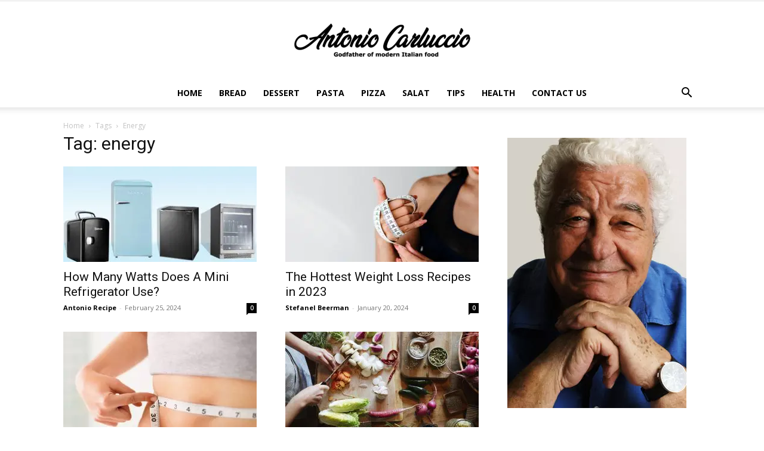

--- FILE ---
content_type: text/html; charset=UTF-8
request_url: https://www.antonio-carluccio.com/tag/energy/
body_size: 25184
content:
<!doctype html >
<!--[if IE 8]>    <html class="ie8" lang="en"> <![endif]-->
<!--[if IE 9]>    <html class="ie9" lang="en"> <![endif]-->
<!--[if gt IE 8]><!--> <html lang="en-US"> <!--<![endif]-->
<head><meta charset="UTF-8" /><script>if(navigator.userAgent.match(/MSIE|Internet Explorer/i)||navigator.userAgent.match(/Trident\/7\..*?rv:11/i)){var href=document.location.href;if(!href.match(/[?&]nowprocket/)){if(href.indexOf("?")==-1){if(href.indexOf("#")==-1){document.location.href=href+"?nowprocket=1"}else{document.location.href=href.replace("#","?nowprocket=1#")}}else{if(href.indexOf("#")==-1){document.location.href=href+"&nowprocket=1"}else{document.location.href=href.replace("#","&nowprocket=1#")}}}}</script><script>(()=>{class RocketLazyLoadScripts{constructor(){this.v="2.0.4",this.userEvents=["keydown","keyup","mousedown","mouseup","mousemove","mouseover","mouseout","touchmove","touchstart","touchend","touchcancel","wheel","click","dblclick","input"],this.attributeEvents=["onblur","onclick","oncontextmenu","ondblclick","onfocus","onmousedown","onmouseenter","onmouseleave","onmousemove","onmouseout","onmouseover","onmouseup","onmousewheel","onscroll","onsubmit"]}async t(){this.i(),this.o(),/iP(ad|hone)/.test(navigator.userAgent)&&this.h(),this.u(),this.l(this),this.m(),this.k(this),this.p(this),this._(),await Promise.all([this.R(),this.L()]),this.lastBreath=Date.now(),this.S(this),this.P(),this.D(),this.O(),this.M(),await this.C(this.delayedScripts.normal),await this.C(this.delayedScripts.defer),await this.C(this.delayedScripts.async),await this.T(),await this.F(),await this.j(),await this.A(),window.dispatchEvent(new Event("rocket-allScriptsLoaded")),this.everythingLoaded=!0,this.lastTouchEnd&&await new Promise(t=>setTimeout(t,500-Date.now()+this.lastTouchEnd)),this.I(),this.H(),this.U(),this.W()}i(){this.CSPIssue=sessionStorage.getItem("rocketCSPIssue"),document.addEventListener("securitypolicyviolation",t=>{this.CSPIssue||"script-src-elem"!==t.violatedDirective||"data"!==t.blockedURI||(this.CSPIssue=!0,sessionStorage.setItem("rocketCSPIssue",!0))},{isRocket:!0})}o(){window.addEventListener("pageshow",t=>{this.persisted=t.persisted,this.realWindowLoadedFired=!0},{isRocket:!0}),window.addEventListener("pagehide",()=>{this.onFirstUserAction=null},{isRocket:!0})}h(){let t;function e(e){t=e}window.addEventListener("touchstart",e,{isRocket:!0}),window.addEventListener("touchend",function i(o){o.changedTouches[0]&&t.changedTouches[0]&&Math.abs(o.changedTouches[0].pageX-t.changedTouches[0].pageX)<10&&Math.abs(o.changedTouches[0].pageY-t.changedTouches[0].pageY)<10&&o.timeStamp-t.timeStamp<200&&(window.removeEventListener("touchstart",e,{isRocket:!0}),window.removeEventListener("touchend",i,{isRocket:!0}),"INPUT"===o.target.tagName&&"text"===o.target.type||(o.target.dispatchEvent(new TouchEvent("touchend",{target:o.target,bubbles:!0})),o.target.dispatchEvent(new MouseEvent("mouseover",{target:o.target,bubbles:!0})),o.target.dispatchEvent(new PointerEvent("click",{target:o.target,bubbles:!0,cancelable:!0,detail:1,clientX:o.changedTouches[0].clientX,clientY:o.changedTouches[0].clientY})),event.preventDefault()))},{isRocket:!0})}q(t){this.userActionTriggered||("mousemove"!==t.type||this.firstMousemoveIgnored?"keyup"===t.type||"mouseover"===t.type||"mouseout"===t.type||(this.userActionTriggered=!0,this.onFirstUserAction&&this.onFirstUserAction()):this.firstMousemoveIgnored=!0),"click"===t.type&&t.preventDefault(),t.stopPropagation(),t.stopImmediatePropagation(),"touchstart"===this.lastEvent&&"touchend"===t.type&&(this.lastTouchEnd=Date.now()),"click"===t.type&&(this.lastTouchEnd=0),this.lastEvent=t.type,t.composedPath&&t.composedPath()[0].getRootNode()instanceof ShadowRoot&&(t.rocketTarget=t.composedPath()[0]),this.savedUserEvents.push(t)}u(){this.savedUserEvents=[],this.userEventHandler=this.q.bind(this),this.userEvents.forEach(t=>window.addEventListener(t,this.userEventHandler,{passive:!1,isRocket:!0})),document.addEventListener("visibilitychange",this.userEventHandler,{isRocket:!0})}U(){this.userEvents.forEach(t=>window.removeEventListener(t,this.userEventHandler,{passive:!1,isRocket:!0})),document.removeEventListener("visibilitychange",this.userEventHandler,{isRocket:!0}),this.savedUserEvents.forEach(t=>{(t.rocketTarget||t.target).dispatchEvent(new window[t.constructor.name](t.type,t))})}m(){const t="return false",e=Array.from(this.attributeEvents,t=>"data-rocket-"+t),i="["+this.attributeEvents.join("],[")+"]",o="[data-rocket-"+this.attributeEvents.join("],[data-rocket-")+"]",s=(e,i,o)=>{o&&o!==t&&(e.setAttribute("data-rocket-"+i,o),e["rocket"+i]=new Function("event",o),e.setAttribute(i,t))};new MutationObserver(t=>{for(const n of t)"attributes"===n.type&&(n.attributeName.startsWith("data-rocket-")||this.everythingLoaded?n.attributeName.startsWith("data-rocket-")&&this.everythingLoaded&&this.N(n.target,n.attributeName.substring(12)):s(n.target,n.attributeName,n.target.getAttribute(n.attributeName))),"childList"===n.type&&n.addedNodes.forEach(t=>{if(t.nodeType===Node.ELEMENT_NODE)if(this.everythingLoaded)for(const i of[t,...t.querySelectorAll(o)])for(const t of i.getAttributeNames())e.includes(t)&&this.N(i,t.substring(12));else for(const e of[t,...t.querySelectorAll(i)])for(const t of e.getAttributeNames())this.attributeEvents.includes(t)&&s(e,t,e.getAttribute(t))})}).observe(document,{subtree:!0,childList:!0,attributeFilter:[...this.attributeEvents,...e]})}I(){this.attributeEvents.forEach(t=>{document.querySelectorAll("[data-rocket-"+t+"]").forEach(e=>{this.N(e,t)})})}N(t,e){const i=t.getAttribute("data-rocket-"+e);i&&(t.setAttribute(e,i),t.removeAttribute("data-rocket-"+e))}k(t){Object.defineProperty(HTMLElement.prototype,"onclick",{get(){return this.rocketonclick||null},set(e){this.rocketonclick=e,this.setAttribute(t.everythingLoaded?"onclick":"data-rocket-onclick","this.rocketonclick(event)")}})}S(t){function e(e,i){let o=e[i];e[i]=null,Object.defineProperty(e,i,{get:()=>o,set(s){t.everythingLoaded?o=s:e["rocket"+i]=o=s}})}e(document,"onreadystatechange"),e(window,"onload"),e(window,"onpageshow");try{Object.defineProperty(document,"readyState",{get:()=>t.rocketReadyState,set(e){t.rocketReadyState=e},configurable:!0}),document.readyState="loading"}catch(t){console.log("WPRocket DJE readyState conflict, bypassing")}}l(t){this.originalAddEventListener=EventTarget.prototype.addEventListener,this.originalRemoveEventListener=EventTarget.prototype.removeEventListener,this.savedEventListeners=[],EventTarget.prototype.addEventListener=function(e,i,o){o&&o.isRocket||!t.B(e,this)&&!t.userEvents.includes(e)||t.B(e,this)&&!t.userActionTriggered||e.startsWith("rocket-")||t.everythingLoaded?t.originalAddEventListener.call(this,e,i,o):(t.savedEventListeners.push({target:this,remove:!1,type:e,func:i,options:o}),"mouseenter"!==e&&"mouseleave"!==e||t.originalAddEventListener.call(this,e,t.savedUserEvents.push,o))},EventTarget.prototype.removeEventListener=function(e,i,o){o&&o.isRocket||!t.B(e,this)&&!t.userEvents.includes(e)||t.B(e,this)&&!t.userActionTriggered||e.startsWith("rocket-")||t.everythingLoaded?t.originalRemoveEventListener.call(this,e,i,o):t.savedEventListeners.push({target:this,remove:!0,type:e,func:i,options:o})}}J(t,e){this.savedEventListeners=this.savedEventListeners.filter(i=>{let o=i.type,s=i.target||window;return e!==o||t!==s||(this.B(o,s)&&(i.type="rocket-"+o),this.$(i),!1)})}H(){EventTarget.prototype.addEventListener=this.originalAddEventListener,EventTarget.prototype.removeEventListener=this.originalRemoveEventListener,this.savedEventListeners.forEach(t=>this.$(t))}$(t){t.remove?this.originalRemoveEventListener.call(t.target,t.type,t.func,t.options):this.originalAddEventListener.call(t.target,t.type,t.func,t.options)}p(t){let e;function i(e){return t.everythingLoaded?e:e.split(" ").map(t=>"load"===t||t.startsWith("load.")?"rocket-jquery-load":t).join(" ")}function o(o){function s(e){const s=o.fn[e];o.fn[e]=o.fn.init.prototype[e]=function(){return this[0]===window&&t.userActionTriggered&&("string"==typeof arguments[0]||arguments[0]instanceof String?arguments[0]=i(arguments[0]):"object"==typeof arguments[0]&&Object.keys(arguments[0]).forEach(t=>{const e=arguments[0][t];delete arguments[0][t],arguments[0][i(t)]=e})),s.apply(this,arguments),this}}if(o&&o.fn&&!t.allJQueries.includes(o)){const e={DOMContentLoaded:[],"rocket-DOMContentLoaded":[]};for(const t in e)document.addEventListener(t,()=>{e[t].forEach(t=>t())},{isRocket:!0});o.fn.ready=o.fn.init.prototype.ready=function(i){function s(){parseInt(o.fn.jquery)>2?setTimeout(()=>i.bind(document)(o)):i.bind(document)(o)}return"function"==typeof i&&(t.realDomReadyFired?!t.userActionTriggered||t.fauxDomReadyFired?s():e["rocket-DOMContentLoaded"].push(s):e.DOMContentLoaded.push(s)),o([])},s("on"),s("one"),s("off"),t.allJQueries.push(o)}e=o}t.allJQueries=[],o(window.jQuery),Object.defineProperty(window,"jQuery",{get:()=>e,set(t){o(t)}})}P(){const t=new Map;document.write=document.writeln=function(e){const i=document.currentScript,o=document.createRange(),s=i.parentElement;let n=t.get(i);void 0===n&&(n=i.nextSibling,t.set(i,n));const c=document.createDocumentFragment();o.setStart(c,0),c.appendChild(o.createContextualFragment(e)),s.insertBefore(c,n)}}async R(){return new Promise(t=>{this.userActionTriggered?t():this.onFirstUserAction=t})}async L(){return new Promise(t=>{document.addEventListener("DOMContentLoaded",()=>{this.realDomReadyFired=!0,t()},{isRocket:!0})})}async j(){return this.realWindowLoadedFired?Promise.resolve():new Promise(t=>{window.addEventListener("load",t,{isRocket:!0})})}M(){this.pendingScripts=[];this.scriptsMutationObserver=new MutationObserver(t=>{for(const e of t)e.addedNodes.forEach(t=>{"SCRIPT"!==t.tagName||t.noModule||t.isWPRocket||this.pendingScripts.push({script:t,promise:new Promise(e=>{const i=()=>{const i=this.pendingScripts.findIndex(e=>e.script===t);i>=0&&this.pendingScripts.splice(i,1),e()};t.addEventListener("load",i,{isRocket:!0}),t.addEventListener("error",i,{isRocket:!0}),setTimeout(i,1e3)})})})}),this.scriptsMutationObserver.observe(document,{childList:!0,subtree:!0})}async F(){await this.X(),this.pendingScripts.length?(await this.pendingScripts[0].promise,await this.F()):this.scriptsMutationObserver.disconnect()}D(){this.delayedScripts={normal:[],async:[],defer:[]},document.querySelectorAll("script[type$=rocketlazyloadscript]").forEach(t=>{t.hasAttribute("data-rocket-src")?t.hasAttribute("async")&&!1!==t.async?this.delayedScripts.async.push(t):t.hasAttribute("defer")&&!1!==t.defer||"module"===t.getAttribute("data-rocket-type")?this.delayedScripts.defer.push(t):this.delayedScripts.normal.push(t):this.delayedScripts.normal.push(t)})}async _(){await this.L();let t=[];document.querySelectorAll("script[type$=rocketlazyloadscript][data-rocket-src]").forEach(e=>{let i=e.getAttribute("data-rocket-src");if(i&&!i.startsWith("data:")){i.startsWith("//")&&(i=location.protocol+i);try{const o=new URL(i).origin;o!==location.origin&&t.push({src:o,crossOrigin:e.crossOrigin||"module"===e.getAttribute("data-rocket-type")})}catch(t){}}}),t=[...new Map(t.map(t=>[JSON.stringify(t),t])).values()],this.Y(t,"preconnect")}async G(t){if(await this.K(),!0!==t.noModule||!("noModule"in HTMLScriptElement.prototype))return new Promise(e=>{let i;function o(){(i||t).setAttribute("data-rocket-status","executed"),e()}try{if(navigator.userAgent.includes("Firefox/")||""===navigator.vendor||this.CSPIssue)i=document.createElement("script"),[...t.attributes].forEach(t=>{let e=t.nodeName;"type"!==e&&("data-rocket-type"===e&&(e="type"),"data-rocket-src"===e&&(e="src"),i.setAttribute(e,t.nodeValue))}),t.text&&(i.text=t.text),t.nonce&&(i.nonce=t.nonce),i.hasAttribute("src")?(i.addEventListener("load",o,{isRocket:!0}),i.addEventListener("error",()=>{i.setAttribute("data-rocket-status","failed-network"),e()},{isRocket:!0}),setTimeout(()=>{i.isConnected||e()},1)):(i.text=t.text,o()),i.isWPRocket=!0,t.parentNode.replaceChild(i,t);else{const i=t.getAttribute("data-rocket-type"),s=t.getAttribute("data-rocket-src");i?(t.type=i,t.removeAttribute("data-rocket-type")):t.removeAttribute("type"),t.addEventListener("load",o,{isRocket:!0}),t.addEventListener("error",i=>{this.CSPIssue&&i.target.src.startsWith("data:")?(console.log("WPRocket: CSP fallback activated"),t.removeAttribute("src"),this.G(t).then(e)):(t.setAttribute("data-rocket-status","failed-network"),e())},{isRocket:!0}),s?(t.fetchPriority="high",t.removeAttribute("data-rocket-src"),t.src=s):t.src="data:text/javascript;base64,"+window.btoa(unescape(encodeURIComponent(t.text)))}}catch(i){t.setAttribute("data-rocket-status","failed-transform"),e()}});t.setAttribute("data-rocket-status","skipped")}async C(t){const e=t.shift();return e?(e.isConnected&&await this.G(e),this.C(t)):Promise.resolve()}O(){this.Y([...this.delayedScripts.normal,...this.delayedScripts.defer,...this.delayedScripts.async],"preload")}Y(t,e){this.trash=this.trash||[];let i=!0;var o=document.createDocumentFragment();t.forEach(t=>{const s=t.getAttribute&&t.getAttribute("data-rocket-src")||t.src;if(s&&!s.startsWith("data:")){const n=document.createElement("link");n.href=s,n.rel=e,"preconnect"!==e&&(n.as="script",n.fetchPriority=i?"high":"low"),t.getAttribute&&"module"===t.getAttribute("data-rocket-type")&&(n.crossOrigin=!0),t.crossOrigin&&(n.crossOrigin=t.crossOrigin),t.integrity&&(n.integrity=t.integrity),t.nonce&&(n.nonce=t.nonce),o.appendChild(n),this.trash.push(n),i=!1}}),document.head.appendChild(o)}W(){this.trash.forEach(t=>t.remove())}async T(){try{document.readyState="interactive"}catch(t){}this.fauxDomReadyFired=!0;try{await this.K(),this.J(document,"readystatechange"),document.dispatchEvent(new Event("rocket-readystatechange")),await this.K(),document.rocketonreadystatechange&&document.rocketonreadystatechange(),await this.K(),this.J(document,"DOMContentLoaded"),document.dispatchEvent(new Event("rocket-DOMContentLoaded")),await this.K(),this.J(window,"DOMContentLoaded"),window.dispatchEvent(new Event("rocket-DOMContentLoaded"))}catch(t){console.error(t)}}async A(){try{document.readyState="complete"}catch(t){}try{await this.K(),this.J(document,"readystatechange"),document.dispatchEvent(new Event("rocket-readystatechange")),await this.K(),document.rocketonreadystatechange&&document.rocketonreadystatechange(),await this.K(),this.J(window,"load"),window.dispatchEvent(new Event("rocket-load")),await this.K(),window.rocketonload&&window.rocketonload(),await this.K(),this.allJQueries.forEach(t=>t(window).trigger("rocket-jquery-load")),await this.K(),this.J(window,"pageshow");const t=new Event("rocket-pageshow");t.persisted=this.persisted,window.dispatchEvent(t),await this.K(),window.rocketonpageshow&&window.rocketonpageshow({persisted:this.persisted})}catch(t){console.error(t)}}async K(){Date.now()-this.lastBreath>45&&(await this.X(),this.lastBreath=Date.now())}async X(){return document.hidden?new Promise(t=>setTimeout(t)):new Promise(t=>requestAnimationFrame(t))}B(t,e){return e===document&&"readystatechange"===t||(e===document&&"DOMContentLoaded"===t||(e===window&&"DOMContentLoaded"===t||(e===window&&"load"===t||e===window&&"pageshow"===t)))}static run(){(new RocketLazyLoadScripts).t()}}RocketLazyLoadScripts.run()})();</script>
    <title>energy Archives - Antonio Carluccio</title>
<link data-rocket-preload as="style" href="https://fonts.googleapis.com/css?family=Open%20Sans%3A400%2C600%2C700%7CRoboto%3A400%2C600%2C700&#038;display=swap" rel="preload">
<link href="https://fonts.googleapis.com/css?family=Open%20Sans%3A400%2C600%2C700%7CRoboto%3A400%2C600%2C700&#038;display=swap" media="print" onload="this.media=&#039;all&#039;" rel="stylesheet">
<noscript data-wpr-hosted-gf-parameters=""><link rel="stylesheet" href="https://fonts.googleapis.com/css?family=Open%20Sans%3A400%2C600%2C700%7CRoboto%3A400%2C600%2C700&#038;display=swap"></noscript>
    
    <meta name="viewport" content="width=device-width, initial-scale=1.0">
    <link rel="pingback" href="https://www.antonio-carluccio.com/xmlrpc.php" />
    <meta name='robots' content='index, follow, max-image-preview:large, max-snippet:-1, max-video-preview:-1' />
<link rel="icon" type="image/png" href="https://www.antonio-carluccio.com/wp-content/uploads/2022/03/Pizza-favicon-300x300.png">
	<!-- This site is optimized with the Yoast SEO plugin v26.6 - https://yoast.com/wordpress/plugins/seo/ -->
	<link rel="canonical" href="https://www.antonio-carluccio.com/tag/energy/" />
	<meta property="og:locale" content="en_US" />
	<meta property="og:type" content="article" />
	<meta property="og:title" content="energy Archives - Antonio Carluccio" />
	<meta property="og:url" content="https://www.antonio-carluccio.com/tag/energy/" />
	<meta property="og:site_name" content="Antonio Carluccio" />
	<meta name="twitter:card" content="summary_large_image" />
	<script type="application/ld+json" class="yoast-schema-graph">{"@context":"https://schema.org","@graph":[{"@type":"CollectionPage","@id":"https://www.antonio-carluccio.com/tag/energy/","url":"https://www.antonio-carluccio.com/tag/energy/","name":"energy Archives - Antonio Carluccio","isPartOf":{"@id":"https://www.antonio-carluccio.com/#website"},"primaryImageOfPage":{"@id":"https://www.antonio-carluccio.com/tag/energy/#primaryimage"},"image":{"@id":"https://www.antonio-carluccio.com/tag/energy/#primaryimage"},"thumbnailUrl":"https://www.antonio-carluccio.com/wp-content/uploads/2022/03/Mini-Refrigerator.jpg","breadcrumb":{"@id":"https://www.antonio-carluccio.com/tag/energy/#breadcrumb"},"inLanguage":"en-US"},{"@type":"ImageObject","inLanguage":"en-US","@id":"https://www.antonio-carluccio.com/tag/energy/#primaryimage","url":"https://www.antonio-carluccio.com/wp-content/uploads/2022/03/Mini-Refrigerator.jpg","contentUrl":"https://www.antonio-carluccio.com/wp-content/uploads/2022/03/Mini-Refrigerator.jpg","width":845,"height":451,"caption":"Source: nbcnews.com"},{"@type":"BreadcrumbList","@id":"https://www.antonio-carluccio.com/tag/energy/#breadcrumb","itemListElement":[{"@type":"ListItem","position":1,"name":"Home","item":"https://www.antonio-carluccio.com/"},{"@type":"ListItem","position":2,"name":"energy"}]},{"@type":"WebSite","@id":"https://www.antonio-carluccio.com/#website","url":"https://www.antonio-carluccio.com/","name":"Antonio Carluccio","description":"Antonio Carluccio, the much loved and respected Italian cookery writer, champions, cooks and eats genuine, regional Italian food and wine, and is regarded as the Godfather of Italian gastronomy.","publisher":{"@id":"https://www.antonio-carluccio.com/#/schema/person/4eb5db570f603e3a473b1982c6c241e8"},"potentialAction":[{"@type":"SearchAction","target":{"@type":"EntryPoint","urlTemplate":"https://www.antonio-carluccio.com/?s={search_term_string}"},"query-input":{"@type":"PropertyValueSpecification","valueRequired":true,"valueName":"search_term_string"}}],"inLanguage":"en-US"},{"@type":["Person","Organization"],"@id":"https://www.antonio-carluccio.com/#/schema/person/4eb5db570f603e3a473b1982c6c241e8","name":"Antonio Recipe","image":{"@type":"ImageObject","inLanguage":"en-US","@id":"https://www.antonio-carluccio.com/#/schema/person/image/","url":"https://www.antonio-carluccio.com/wp-content/uploads/2019/04/GettyImages-595302402-150x150.jpg","contentUrl":"https://www.antonio-carluccio.com/wp-content/uploads/2019/04/GettyImages-595302402-150x150.jpg","caption":"Antonio Recipe"},"logo":{"@id":"https://www.antonio-carluccio.com/#/schema/person/image/"}}]}</script>
	<!-- / Yoast SEO plugin. -->


<link rel='dns-prefetch' href='//fonts.googleapis.com' />
<link href='https://fonts.gstatic.com' crossorigin rel='preconnect' />
<link rel="alternate" type="application/rss+xml" title="Antonio Carluccio &raquo; Feed" href="https://www.antonio-carluccio.com/feed/" />
<link rel="alternate" type="application/rss+xml" title="Antonio Carluccio &raquo; energy Tag Feed" href="https://www.antonio-carluccio.com/tag/energy/feed/" />
<style id='wp-img-auto-sizes-contain-inline-css' type='text/css'>
img:is([sizes=auto i],[sizes^="auto," i]){contain-intrinsic-size:3000px 1500px}
/*# sourceURL=wp-img-auto-sizes-contain-inline-css */
</style>
<style id='wp-emoji-styles-inline-css' type='text/css'>

	img.wp-smiley, img.emoji {
		display: inline !important;
		border: none !important;
		box-shadow: none !important;
		height: 1em !important;
		width: 1em !important;
		margin: 0 0.07em !important;
		vertical-align: -0.1em !important;
		background: none !important;
		padding: 0 !important;
	}
/*# sourceURL=wp-emoji-styles-inline-css */
</style>
<style id='classic-theme-styles-inline-css' type='text/css'>
/*! This file is auto-generated */
.wp-block-button__link{color:#fff;background-color:#32373c;border-radius:9999px;box-shadow:none;text-decoration:none;padding:calc(.667em + 2px) calc(1.333em + 2px);font-size:1.125em}.wp-block-file__button{background:#32373c;color:#fff;text-decoration:none}
/*# sourceURL=/wp-includes/css/classic-themes.min.css */
</style>
<link data-minify="1" rel='stylesheet' id='wpautoterms_css-css' href='https://www.antonio-carluccio.com/wp-content/cache/min/1/wp-content/plugins/auto-terms-of-service-and-privacy-policy/css/wpautoterms.css?ver=1765537553' type='text/css' media='all' />
<link rel='stylesheet' id='cookie-notice-front-css' href='https://www.antonio-carluccio.com/wp-content/plugins/cookie-notice/css/front.min.css?ver=2.5.11' type='text/css' media='all' />
<link data-minify="1" rel='stylesheet' id='c4wp-public-css' href='https://www.antonio-carluccio.com/wp-content/cache/min/1/wp-content/plugins/wp-captcha/assets/css/c4wp-public.css?ver=1765537553' type='text/css' media='all' />
<link data-minify="1" rel='stylesheet' id='ppress-frontend-css' href='https://www.antonio-carluccio.com/wp-content/cache/min/1/wp-content/plugins/wp-user-avatar/assets/css/frontend.min.css?ver=1765537554' type='text/css' media='all' />
<link rel='stylesheet' id='ppress-flatpickr-css' href='https://www.antonio-carluccio.com/wp-content/plugins/wp-user-avatar/assets/flatpickr/flatpickr.min.css?ver=4.16.8' type='text/css' media='all' />
<link rel='stylesheet' id='ppress-select2-css' href='https://www.antonio-carluccio.com/wp-content/plugins/wp-user-avatar/assets/select2/select2.min.css?ver=6.9' type='text/css' media='all' />
<link data-minify="1" rel='stylesheet' id='nichetablewpwp-maincss-front-css' href='https://www.antonio-carluccio.com/wp-content/cache/min/1/wp-content/plugins/nichetable/dist/blocks.style.build.css?ver=1765537554' type='text/css' media='all' />
<link data-minify="1" rel='stylesheet' id='td-plugin-multi-purpose-css' href='https://www.antonio-carluccio.com/wp-content/cache/min/1/wp-content/plugins/td-composer/td-multi-purpose/style.css?ver=1765537554' type='text/css' media='all' />

<link data-minify="1" rel='stylesheet' id='td-theme-css' href='https://www.antonio-carluccio.com/wp-content/cache/min/1/wp-content/themes/Newspaper/style.css?ver=1765537554' type='text/css' media='all' />
<style id='td-theme-inline-css' type='text/css'>@media (max-width:767px){.td-header-desktop-wrap{display:none}}@media (min-width:767px){.td-header-mobile-wrap{display:none}}</style>
<link data-minify="1" rel='stylesheet' id='td-legacy-framework-front-style-css' href='https://www.antonio-carluccio.com/wp-content/cache/min/1/wp-content/plugins/td-composer/legacy/Newspaper/assets/css/td_legacy_main.css?ver=1765537554' type='text/css' media='all' />
<link data-minify="1" rel='stylesheet' id='td-standard-pack-framework-front-style-css' href='https://www.antonio-carluccio.com/wp-content/cache/min/1/wp-content/plugins/td-standard-pack/Newspaper/assets/css/td_standard_pack_main.css?ver=1765537554' type='text/css' media='all' />
<link data-minify="1" rel='stylesheet' id='td-theme-demo-style-css' href='https://www.antonio-carluccio.com/wp-content/cache/min/1/wp-content/plugins/td-composer/legacy/Newspaper/includes/demos/blog_fitness/demo_style.css?ver=1765537554' type='text/css' media='all' />
<link data-minify="1" rel='stylesheet' id='tdb_style_cloud_templates_front-css' href='https://www.antonio-carluccio.com/wp-content/cache/min/1/wp-content/plugins/td-cloud-library/assets/css/tdb_main.css?ver=1765537554' type='text/css' media='all' />
<style id='rocket-lazyload-inline-css' type='text/css'>
.rll-youtube-player{position:relative;padding-bottom:56.23%;height:0;overflow:hidden;max-width:100%;}.rll-youtube-player:focus-within{outline: 2px solid currentColor;outline-offset: 5px;}.rll-youtube-player iframe{position:absolute;top:0;left:0;width:100%;height:100%;z-index:100;background:0 0}.rll-youtube-player img{bottom:0;display:block;left:0;margin:auto;max-width:100%;width:100%;position:absolute;right:0;top:0;border:none;height:auto;-webkit-transition:.4s all;-moz-transition:.4s all;transition:.4s all}.rll-youtube-player img:hover{-webkit-filter:brightness(75%)}.rll-youtube-player .play{height:100%;width:100%;left:0;top:0;position:absolute;background:url(https://www.antonio-carluccio.com/wp-content/plugins/wp-rocket/assets/img/youtube.png) no-repeat center;background-color: transparent !important;cursor:pointer;border:none;}
/*# sourceURL=rocket-lazyload-inline-css */
</style>
<script type="rocketlazyloadscript" data-rocket-type="text/javascript" data-rocket-src="https://www.antonio-carluccio.com/wp-includes/js/jquery/jquery.min.js?ver=3.7.1" id="jquery-core-js" data-rocket-defer defer></script>
<script type="rocketlazyloadscript" data-rocket-type="text/javascript" data-rocket-src="https://www.antonio-carluccio.com/wp-includes/js/jquery/jquery-migrate.min.js?ver=3.4.1" id="jquery-migrate-js" data-rocket-defer defer></script>
<script type="rocketlazyloadscript" data-rocket-type="text/javascript" data-rocket-src="https://www.antonio-carluccio.com/wp-includes/js/dist/dom-ready.min.js?ver=f77871ff7694fffea381" id="wp-dom-ready-js" data-rocket-defer defer></script>
<script type="rocketlazyloadscript" data-minify="1" data-rocket-type="text/javascript" data-rocket-src="https://www.antonio-carluccio.com/wp-content/cache/min/1/wp-content/plugins/auto-terms-of-service-and-privacy-policy/js/base.js?ver=1765537554" id="wpautoterms_base-js" data-rocket-defer defer></script>
<script type="rocketlazyloadscript" data-minify="1" data-rocket-type="text/javascript" data-rocket-src="https://www.antonio-carluccio.com/wp-content/cache/min/1/wp-content/plugins/stop-user-enumeration/frontend/js/frontend.js?ver=1765537554" id="stop-user-enumeration-js" defer="defer" data-wp-strategy="defer"></script>
<script type="rocketlazyloadscript" data-minify="1" data-rocket-type="text/javascript" data-rocket-src="https://www.antonio-carluccio.com/wp-content/cache/min/1/wp-content/plugins/wp-captcha/assets/js/c4wp-public.js?ver=1765537554" id="c4wp-public-js" data-rocket-defer defer></script>
<script type="rocketlazyloadscript" data-rocket-type="text/javascript" data-rocket-src="https://www.antonio-carluccio.com/wp-content/plugins/wp-user-avatar/assets/flatpickr/flatpickr.min.js?ver=4.16.8" id="ppress-flatpickr-js" data-rocket-defer defer></script>
<script type="rocketlazyloadscript" data-rocket-type="text/javascript" data-rocket-src="https://www.antonio-carluccio.com/wp-content/plugins/wp-user-avatar/assets/select2/select2.min.js?ver=4.16.8" id="ppress-select2-js" data-rocket-defer defer></script>
<link rel="https://api.w.org/" href="https://www.antonio-carluccio.com/wp-json/" /><link rel="alternate" title="JSON" type="application/json" href="https://www.antonio-carluccio.com/wp-json/wp/v2/tags/792" /><link rel="EditURI" type="application/rsd+xml" title="RSD" href="https://www.antonio-carluccio.com/xmlrpc.php?rsd" />
<meta name="generator" content="WordPress 6.9" />
    <script type="rocketlazyloadscript">
        window.tdb_global_vars = {"wpRestUrl":"https:\/\/www.antonio-carluccio.com\/wp-json\/","permalinkStructure":"\/%postname%\/"};
        window.tdb_p_autoload_vars = {"isAjax":false,"isAdminBarShowing":false};
    </script>
    
    <style id="tdb-global-colors">:root{--accent-color:#fff}</style>

    
	
<!-- JS generated by theme -->

<script type="rocketlazyloadscript" data-rocket-type="text/javascript" id="td-generated-header-js">
    
    

	    var tdBlocksArray = []; //here we store all the items for the current page

	    // td_block class - each ajax block uses a object of this class for requests
	    function tdBlock() {
		    this.id = '';
		    this.block_type = 1; //block type id (1-234 etc)
		    this.atts = '';
		    this.td_column_number = '';
		    this.td_current_page = 1; //
		    this.post_count = 0; //from wp
		    this.found_posts = 0; //from wp
		    this.max_num_pages = 0; //from wp
		    this.td_filter_value = ''; //current live filter value
		    this.is_ajax_running = false;
		    this.td_user_action = ''; // load more or infinite loader (used by the animation)
		    this.header_color = '';
		    this.ajax_pagination_infinite_stop = ''; //show load more at page x
	    }

        // td_js_generator - mini detector
        ( function () {
            var htmlTag = document.getElementsByTagName("html")[0];

	        if ( navigator.userAgent.indexOf("MSIE 10.0") > -1 ) {
                htmlTag.className += ' ie10';
            }

            if ( !!navigator.userAgent.match(/Trident.*rv\:11\./) ) {
                htmlTag.className += ' ie11';
            }

	        if ( navigator.userAgent.indexOf("Edge") > -1 ) {
                htmlTag.className += ' ieEdge';
            }

            if ( /(iPad|iPhone|iPod)/g.test(navigator.userAgent) ) {
                htmlTag.className += ' td-md-is-ios';
            }

            var user_agent = navigator.userAgent.toLowerCase();
            if ( user_agent.indexOf("android") > -1 ) {
                htmlTag.className += ' td-md-is-android';
            }

            if ( -1 !== navigator.userAgent.indexOf('Mac OS X')  ) {
                htmlTag.className += ' td-md-is-os-x';
            }

            if ( /chrom(e|ium)/.test(navigator.userAgent.toLowerCase()) ) {
               htmlTag.className += ' td-md-is-chrome';
            }

            if ( -1 !== navigator.userAgent.indexOf('Firefox') ) {
                htmlTag.className += ' td-md-is-firefox';
            }

            if ( -1 !== navigator.userAgent.indexOf('Safari') && -1 === navigator.userAgent.indexOf('Chrome') ) {
                htmlTag.className += ' td-md-is-safari';
            }

            if( -1 !== navigator.userAgent.indexOf('IEMobile') ){
                htmlTag.className += ' td-md-is-iemobile';
            }

        })();

        var tdLocalCache = {};

        ( function () {
            "use strict";

            tdLocalCache = {
                data: {},
                remove: function (resource_id) {
                    delete tdLocalCache.data[resource_id];
                },
                exist: function (resource_id) {
                    return tdLocalCache.data.hasOwnProperty(resource_id) && tdLocalCache.data[resource_id] !== null;
                },
                get: function (resource_id) {
                    return tdLocalCache.data[resource_id];
                },
                set: function (resource_id, cachedData) {
                    tdLocalCache.remove(resource_id);
                    tdLocalCache.data[resource_id] = cachedData;
                }
            };
        })();

    
    
var td_viewport_interval_list=[{"limitBottom":767,"sidebarWidth":228},{"limitBottom":1018,"sidebarWidth":300},{"limitBottom":1140,"sidebarWidth":324}];
var tdc_is_installed="yes";
var tdc_domain_active=false;
var td_ajax_url="https:\/\/www.antonio-carluccio.com\/wp-admin\/admin-ajax.php?td_theme_name=Newspaper&v=12.7.3";
var td_get_template_directory_uri="https:\/\/www.antonio-carluccio.com\/wp-content\/plugins\/td-composer\/legacy\/common";
var tds_snap_menu="";
var tds_logo_on_sticky="";
var tds_header_style="10";
var td_please_wait="Please wait...";
var td_email_user_pass_incorrect="User or password incorrect!";
var td_email_user_incorrect="Email or username incorrect!";
var td_email_incorrect="Email incorrect!";
var td_user_incorrect="Username incorrect!";
var td_email_user_empty="Email or username empty!";
var td_pass_empty="Pass empty!";
var td_pass_pattern_incorrect="Invalid Pass Pattern!";
var td_retype_pass_incorrect="Retyped Pass incorrect!";
var tds_more_articles_on_post_enable="";
var tds_more_articles_on_post_time_to_wait="";
var tds_more_articles_on_post_pages_distance_from_top=0;
var tds_captcha="";
var tds_theme_color_site_wide="#4db2ec";
var tds_smart_sidebar="";
var tdThemeName="Newspaper";
var tdThemeNameWl="Newspaper";
var td_magnific_popup_translation_tPrev="Previous (Left arrow key)";
var td_magnific_popup_translation_tNext="Next (Right arrow key)";
var td_magnific_popup_translation_tCounter="%curr% of %total%";
var td_magnific_popup_translation_ajax_tError="The content from %url% could not be loaded.";
var td_magnific_popup_translation_image_tError="The image #%curr% could not be loaded.";
var tdBlockNonce="467cff5567";
var tdMobileMenu="enabled";
var tdMobileSearch="enabled";
var tdDateNamesI18n={"month_names":["January","February","March","April","May","June","July","August","September","October","November","December"],"month_names_short":["Jan","Feb","Mar","Apr","May","Jun","Jul","Aug","Sep","Oct","Nov","Dec"],"day_names":["Sunday","Monday","Tuesday","Wednesday","Thursday","Friday","Saturday"],"day_names_short":["Sun","Mon","Tue","Wed","Thu","Fri","Sat"]};
var tdb_modal_confirm="Save";
var tdb_modal_cancel="Cancel";
var tdb_modal_confirm_alt="Yes";
var tdb_modal_cancel_alt="No";
var td_deploy_mode="deploy";
var td_ad_background_click_link="";
var td_ad_background_click_target="";
</script>


<!-- Header style compiled by theme -->

<style>.td-scroll-up{position:fixed;bottom:4px;right:5px;cursor:pointer;z-index:9999}.ie9 .td-scroll-up{bottom:-70px}.ie9 .td-scroll-up-visible{bottom:5px}@media (max-width:767px){.td-scroll-up.td-hide-scroll-up-on-mob{display:none!important}}.td-scroll-up{display:none;width:40px;height:40px;background-color:var(--td_theme_color,#4db2ec);transform:translate3d(0,70px,0);transition:transform 0.4s cubic-bezier(.55,0,.1,1) 0s}.td-js-loaded .td-scroll-up{display:block!important}.td-scroll-up .td-icon-menu-up{position:relative;color:#fff;font-size:20px;display:block;text-align:center;width:40px;top:7px}.td-scroll-up-visible{transform:translate3d(0,0,0)}.td-md-is-android .td-scroll-up .td-icon-menu-up{padding-top:1px}.td-scroll-up{position:fixed;bottom:4px;right:5px;cursor:pointer;z-index:9999}.ie9 .td-scroll-up{bottom:-70px}.ie9 .td-scroll-up-visible{bottom:5px}@media (max-width:767px){.td-scroll-up.td-hide-scroll-up-on-mob{display:none!important}}.td-scroll-up{display:none;width:40px;height:40px;background-color:var(--td_theme_color,#4db2ec);transform:translate3d(0,70px,0);transition:transform 0.4s cubic-bezier(.55,0,.1,1) 0s}.td-js-loaded .td-scroll-up{display:block!important}.td-scroll-up .td-icon-menu-up{position:relative;color:#fff;font-size:20px;display:block;text-align:center;width:40px;top:7px}.td-scroll-up-visible{transform:translate3d(0,0,0)}.td-md-is-android .td-scroll-up .td-icon-menu-up{padding-top:1px}</style>

<!-- Global site tag (gtag.js) - Google Analytics -->
<script type="rocketlazyloadscript" async data-rocket-src="https://www.googletagmanager.com/gtag/js?id=G-2YEJDLNKZT"></script>
<script type="rocketlazyloadscript">
  window.dataLayer = window.dataLayer || [];
  function gtag(){dataLayer.push(arguments);}
  gtag('js', new Date());

  gtag('config', 'G-2YEJDLNKZT');
</script>


<script type="application/ld+json">
    {
        "@context": "https://schema.org",
        "@type": "BreadcrumbList",
        "itemListElement": [
            {
                "@type": "ListItem",
                "position": 1,
                "item": {
                    "@type": "WebSite",
                    "@id": "https://www.antonio-carluccio.com/",
                    "name": "Home"
                }
            },
            {
                "@type": "ListItem",
                "position": 2,
                    "item": {
                    "@type": "WebPage",
                    "@id": "https://www.antonio-carluccio.com/tag/energy/",
                    "name": "Energy"
                }
            }    
        ]
    }
</script>
<link rel="icon" href="https://www.antonio-carluccio.com/wp-content/uploads/2022/03/cropped-Pizza-favicon-32x32.png" sizes="32x32" />
<link rel="icon" href="https://www.antonio-carluccio.com/wp-content/uploads/2022/03/cropped-Pizza-favicon-192x192.png" sizes="192x192" />
<link rel="apple-touch-icon" href="https://www.antonio-carluccio.com/wp-content/uploads/2022/03/cropped-Pizza-favicon-180x180.png" />
<meta name="msapplication-TileImage" content="https://www.antonio-carluccio.com/wp-content/uploads/2022/03/cropped-Pizza-favicon-270x270.png" />

<!-- Button style compiled by theme -->

<style></style>

	<style id="tdw-css-placeholder"></style><noscript><style id="rocket-lazyload-nojs-css">.rll-youtube-player, [data-lazy-src]{display:none !important;}</style></noscript><style id='global-styles-inline-css' type='text/css'>
:root{--wp--preset--aspect-ratio--square: 1;--wp--preset--aspect-ratio--4-3: 4/3;--wp--preset--aspect-ratio--3-4: 3/4;--wp--preset--aspect-ratio--3-2: 3/2;--wp--preset--aspect-ratio--2-3: 2/3;--wp--preset--aspect-ratio--16-9: 16/9;--wp--preset--aspect-ratio--9-16: 9/16;--wp--preset--color--black: #000000;--wp--preset--color--cyan-bluish-gray: #abb8c3;--wp--preset--color--white: #ffffff;--wp--preset--color--pale-pink: #f78da7;--wp--preset--color--vivid-red: #cf2e2e;--wp--preset--color--luminous-vivid-orange: #ff6900;--wp--preset--color--luminous-vivid-amber: #fcb900;--wp--preset--color--light-green-cyan: #7bdcb5;--wp--preset--color--vivid-green-cyan: #00d084;--wp--preset--color--pale-cyan-blue: #8ed1fc;--wp--preset--color--vivid-cyan-blue: #0693e3;--wp--preset--color--vivid-purple: #9b51e0;--wp--preset--gradient--vivid-cyan-blue-to-vivid-purple: linear-gradient(135deg,rgb(6,147,227) 0%,rgb(155,81,224) 100%);--wp--preset--gradient--light-green-cyan-to-vivid-green-cyan: linear-gradient(135deg,rgb(122,220,180) 0%,rgb(0,208,130) 100%);--wp--preset--gradient--luminous-vivid-amber-to-luminous-vivid-orange: linear-gradient(135deg,rgb(252,185,0) 0%,rgb(255,105,0) 100%);--wp--preset--gradient--luminous-vivid-orange-to-vivid-red: linear-gradient(135deg,rgb(255,105,0) 0%,rgb(207,46,46) 100%);--wp--preset--gradient--very-light-gray-to-cyan-bluish-gray: linear-gradient(135deg,rgb(238,238,238) 0%,rgb(169,184,195) 100%);--wp--preset--gradient--cool-to-warm-spectrum: linear-gradient(135deg,rgb(74,234,220) 0%,rgb(151,120,209) 20%,rgb(207,42,186) 40%,rgb(238,44,130) 60%,rgb(251,105,98) 80%,rgb(254,248,76) 100%);--wp--preset--gradient--blush-light-purple: linear-gradient(135deg,rgb(255,206,236) 0%,rgb(152,150,240) 100%);--wp--preset--gradient--blush-bordeaux: linear-gradient(135deg,rgb(254,205,165) 0%,rgb(254,45,45) 50%,rgb(107,0,62) 100%);--wp--preset--gradient--luminous-dusk: linear-gradient(135deg,rgb(255,203,112) 0%,rgb(199,81,192) 50%,rgb(65,88,208) 100%);--wp--preset--gradient--pale-ocean: linear-gradient(135deg,rgb(255,245,203) 0%,rgb(182,227,212) 50%,rgb(51,167,181) 100%);--wp--preset--gradient--electric-grass: linear-gradient(135deg,rgb(202,248,128) 0%,rgb(113,206,126) 100%);--wp--preset--gradient--midnight: linear-gradient(135deg,rgb(2,3,129) 0%,rgb(40,116,252) 100%);--wp--preset--font-size--small: 11px;--wp--preset--font-size--medium: 20px;--wp--preset--font-size--large: 32px;--wp--preset--font-size--x-large: 42px;--wp--preset--font-size--regular: 15px;--wp--preset--font-size--larger: 50px;--wp--preset--spacing--20: 0.44rem;--wp--preset--spacing--30: 0.67rem;--wp--preset--spacing--40: 1rem;--wp--preset--spacing--50: 1.5rem;--wp--preset--spacing--60: 2.25rem;--wp--preset--spacing--70: 3.38rem;--wp--preset--spacing--80: 5.06rem;--wp--preset--shadow--natural: 6px 6px 9px rgba(0, 0, 0, 0.2);--wp--preset--shadow--deep: 12px 12px 50px rgba(0, 0, 0, 0.4);--wp--preset--shadow--sharp: 6px 6px 0px rgba(0, 0, 0, 0.2);--wp--preset--shadow--outlined: 6px 6px 0px -3px rgb(255, 255, 255), 6px 6px rgb(0, 0, 0);--wp--preset--shadow--crisp: 6px 6px 0px rgb(0, 0, 0);}:where(.is-layout-flex){gap: 0.5em;}:where(.is-layout-grid){gap: 0.5em;}body .is-layout-flex{display: flex;}.is-layout-flex{flex-wrap: wrap;align-items: center;}.is-layout-flex > :is(*, div){margin: 0;}body .is-layout-grid{display: grid;}.is-layout-grid > :is(*, div){margin: 0;}:where(.wp-block-columns.is-layout-flex){gap: 2em;}:where(.wp-block-columns.is-layout-grid){gap: 2em;}:where(.wp-block-post-template.is-layout-flex){gap: 1.25em;}:where(.wp-block-post-template.is-layout-grid){gap: 1.25em;}.has-black-color{color: var(--wp--preset--color--black) !important;}.has-cyan-bluish-gray-color{color: var(--wp--preset--color--cyan-bluish-gray) !important;}.has-white-color{color: var(--wp--preset--color--white) !important;}.has-pale-pink-color{color: var(--wp--preset--color--pale-pink) !important;}.has-vivid-red-color{color: var(--wp--preset--color--vivid-red) !important;}.has-luminous-vivid-orange-color{color: var(--wp--preset--color--luminous-vivid-orange) !important;}.has-luminous-vivid-amber-color{color: var(--wp--preset--color--luminous-vivid-amber) !important;}.has-light-green-cyan-color{color: var(--wp--preset--color--light-green-cyan) !important;}.has-vivid-green-cyan-color{color: var(--wp--preset--color--vivid-green-cyan) !important;}.has-pale-cyan-blue-color{color: var(--wp--preset--color--pale-cyan-blue) !important;}.has-vivid-cyan-blue-color{color: var(--wp--preset--color--vivid-cyan-blue) !important;}.has-vivid-purple-color{color: var(--wp--preset--color--vivid-purple) !important;}.has-black-background-color{background-color: var(--wp--preset--color--black) !important;}.has-cyan-bluish-gray-background-color{background-color: var(--wp--preset--color--cyan-bluish-gray) !important;}.has-white-background-color{background-color: var(--wp--preset--color--white) !important;}.has-pale-pink-background-color{background-color: var(--wp--preset--color--pale-pink) !important;}.has-vivid-red-background-color{background-color: var(--wp--preset--color--vivid-red) !important;}.has-luminous-vivid-orange-background-color{background-color: var(--wp--preset--color--luminous-vivid-orange) !important;}.has-luminous-vivid-amber-background-color{background-color: var(--wp--preset--color--luminous-vivid-amber) !important;}.has-light-green-cyan-background-color{background-color: var(--wp--preset--color--light-green-cyan) !important;}.has-vivid-green-cyan-background-color{background-color: var(--wp--preset--color--vivid-green-cyan) !important;}.has-pale-cyan-blue-background-color{background-color: var(--wp--preset--color--pale-cyan-blue) !important;}.has-vivid-cyan-blue-background-color{background-color: var(--wp--preset--color--vivid-cyan-blue) !important;}.has-vivid-purple-background-color{background-color: var(--wp--preset--color--vivid-purple) !important;}.has-black-border-color{border-color: var(--wp--preset--color--black) !important;}.has-cyan-bluish-gray-border-color{border-color: var(--wp--preset--color--cyan-bluish-gray) !important;}.has-white-border-color{border-color: var(--wp--preset--color--white) !important;}.has-pale-pink-border-color{border-color: var(--wp--preset--color--pale-pink) !important;}.has-vivid-red-border-color{border-color: var(--wp--preset--color--vivid-red) !important;}.has-luminous-vivid-orange-border-color{border-color: var(--wp--preset--color--luminous-vivid-orange) !important;}.has-luminous-vivid-amber-border-color{border-color: var(--wp--preset--color--luminous-vivid-amber) !important;}.has-light-green-cyan-border-color{border-color: var(--wp--preset--color--light-green-cyan) !important;}.has-vivid-green-cyan-border-color{border-color: var(--wp--preset--color--vivid-green-cyan) !important;}.has-pale-cyan-blue-border-color{border-color: var(--wp--preset--color--pale-cyan-blue) !important;}.has-vivid-cyan-blue-border-color{border-color: var(--wp--preset--color--vivid-cyan-blue) !important;}.has-vivid-purple-border-color{border-color: var(--wp--preset--color--vivid-purple) !important;}.has-vivid-cyan-blue-to-vivid-purple-gradient-background{background: var(--wp--preset--gradient--vivid-cyan-blue-to-vivid-purple) !important;}.has-light-green-cyan-to-vivid-green-cyan-gradient-background{background: var(--wp--preset--gradient--light-green-cyan-to-vivid-green-cyan) !important;}.has-luminous-vivid-amber-to-luminous-vivid-orange-gradient-background{background: var(--wp--preset--gradient--luminous-vivid-amber-to-luminous-vivid-orange) !important;}.has-luminous-vivid-orange-to-vivid-red-gradient-background{background: var(--wp--preset--gradient--luminous-vivid-orange-to-vivid-red) !important;}.has-very-light-gray-to-cyan-bluish-gray-gradient-background{background: var(--wp--preset--gradient--very-light-gray-to-cyan-bluish-gray) !important;}.has-cool-to-warm-spectrum-gradient-background{background: var(--wp--preset--gradient--cool-to-warm-spectrum) !important;}.has-blush-light-purple-gradient-background{background: var(--wp--preset--gradient--blush-light-purple) !important;}.has-blush-bordeaux-gradient-background{background: var(--wp--preset--gradient--blush-bordeaux) !important;}.has-luminous-dusk-gradient-background{background: var(--wp--preset--gradient--luminous-dusk) !important;}.has-pale-ocean-gradient-background{background: var(--wp--preset--gradient--pale-ocean) !important;}.has-electric-grass-gradient-background{background: var(--wp--preset--gradient--electric-grass) !important;}.has-midnight-gradient-background{background: var(--wp--preset--gradient--midnight) !important;}.has-small-font-size{font-size: var(--wp--preset--font-size--small) !important;}.has-medium-font-size{font-size: var(--wp--preset--font-size--medium) !important;}.has-large-font-size{font-size: var(--wp--preset--font-size--large) !important;}.has-x-large-font-size{font-size: var(--wp--preset--font-size--x-large) !important;}
/*# sourceURL=global-styles-inline-css */
</style>
<meta name="generator" content="WP Rocket 3.20.2" data-wpr-features="wpr_delay_js wpr_defer_js wpr_minify_js wpr_lazyload_images wpr_lazyload_iframes wpr_image_dimensions wpr_minify_css wpr_preload_links wpr_desktop" /></head>

<body class="archive tag tag-energy tag-792 wp-theme-Newspaper cookies-not-set td-standard-pack global-block-template-1 td-full-layout" itemscope="itemscope" itemtype="https://schema.org/WebPage">

<div data-rocket-location-hash="9de4e32dbabbb3ffa30d807a03d37eb7" class="td-scroll-up" data-style="style1"><i class="td-icon-menu-up"></i></div>
    <div data-rocket-location-hash="657d1dd515a504cd55f5779eb6c79573" class="td-menu-background" style="visibility:hidden"></div>
<div data-rocket-location-hash="7ba3d9140c375a616979e02d5236b80c" id="td-mobile-nav" style="visibility:hidden">
    <div data-rocket-location-hash="470b20efebd18754c12f6761a9d60f94" class="td-mobile-container">
        <!-- mobile menu top section -->
        <div data-rocket-location-hash="72e7db7984f68705c5e61c9db7ff9627" class="td-menu-socials-wrap">
            <!-- socials -->
            <div class="td-menu-socials">
                            </div>
            <!-- close button -->
            <div class="td-mobile-close">
                <span><i class="td-icon-close-mobile"></i></span>
            </div>
        </div>

        <!-- login section -->
        
        <!-- menu section -->
        <div data-rocket-location-hash="be5e72521cf4b38df581e70142ea6c91" class="td-mobile-content">
            <div class="menu-prvi-container"><ul id="menu-prvi" class="td-mobile-main-menu"><li id="menu-item-37" class="menu-item menu-item-type-custom menu-item-object-custom menu-item-first menu-item-37"><a target="_blank" rel="nofollow" href="https://www.antonio-carluccio.com/ext/aHR0cHM6Ly9hbnRvbmlvLWNhcmx1Y2Npby5jb20v" data-wpel-link="internal">Home</a></li>
<li id="menu-item-33" class="menu-item menu-item-type-taxonomy menu-item-object-category menu-item-33"><a href="https://www.antonio-carluccio.com/category/bread/" data-wpel-link="internal">Bread</a></li>
<li id="menu-item-34" class="menu-item menu-item-type-taxonomy menu-item-object-category menu-item-34"><a href="https://www.antonio-carluccio.com/category/dessert/" data-wpel-link="internal">Dessert</a></li>
<li id="menu-item-35" class="menu-item menu-item-type-taxonomy menu-item-object-category menu-item-35"><a href="https://www.antonio-carluccio.com/category/pasta/" data-wpel-link="internal">Pasta</a></li>
<li id="menu-item-36" class="menu-item menu-item-type-taxonomy menu-item-object-category menu-item-36"><a href="https://www.antonio-carluccio.com/category/pizza/" data-wpel-link="internal">Pizza</a></li>
<li id="menu-item-1921" class="menu-item menu-item-type-taxonomy menu-item-object-category menu-item-1921"><a href="https://www.antonio-carluccio.com/category/salat/" data-wpel-link="internal">Salat</a></li>
<li id="menu-item-1919" class="menu-item menu-item-type-taxonomy menu-item-object-category menu-item-1919"><a href="https://www.antonio-carluccio.com/category/tips/" data-wpel-link="internal">Tips</a></li>
<li id="menu-item-1920" class="menu-item menu-item-type-taxonomy menu-item-object-category menu-item-1920"><a href="https://www.antonio-carluccio.com/category/health/" data-wpel-link="internal">Health</a></li>
<li id="menu-item-4635" class="menu-item menu-item-type-post_type menu-item-object-page menu-item-4635"><a href="https://www.antonio-carluccio.com/contact-us/" data-wpel-link="internal">Contact Us</a></li>
</ul></div>        </div>
    </div>

    <!-- register/login section -->
    </div><div data-rocket-location-hash="2c24af1cf6efc9f5015e7a5b08d66f9f" class="td-search-background" style="visibility:hidden"></div>
<div data-rocket-location-hash="d03a54a9717cc31a1d0066b124fabecb" class="td-search-wrap-mob" style="visibility:hidden">
	<div data-rocket-location-hash="5e78dfc10550821913ffb9e1a1d1b3f1" class="td-drop-down-search">
		<form method="get" class="td-search-form" action="https://www.antonio-carluccio.com/">
			<!-- close button -->
			<div class="td-search-close">
				<span><i class="td-icon-close-mobile"></i></span>
			</div>
			<div role="search" class="td-search-input">
				<span>Search</span>
				<input id="td-header-search-mob" type="text" value="" name="s" autocomplete="off" />
			</div>
		</form>
		<div data-rocket-location-hash="7dd162625a8124b83351c4659a6143ca" id="td-aj-search-mob" class="td-ajax-search-flex"></div>
	</div>
</div>

    <div data-rocket-location-hash="86000d7c6b09622559a470b949d6e6af" id="td-outer-wrap" class="td-theme-wrap">
    
        
            <div data-rocket-location-hash="537e069a5e54abe32e5f621f425f063c" class="tdc-header-wrap ">

            <!--
Header style 10
-->

<div data-rocket-location-hash="059bdb25d0faa7003127ed81a2ab1537" class="td-header-wrap td-header-style-10 ">
    
            <div class="td-header-top-menu-full td-container-wrap ">
            <div class="td-container td-header-row td-header-top-menu">
                
    <div class="top-bar-style-1">
        
<div class="td-header-sp-top-menu">


	</div>
        <div class="td-header-sp-top-widget">
    
    </div>

    </div>

<!-- LOGIN MODAL -->

                <div id="login-form" class="white-popup-block mfp-hide mfp-with-anim td-login-modal-wrap">
                    <div class="td-login-wrap">
                        <a href="#" aria-label="Back" class="td-back-button"><i class="td-icon-modal-back"></i></a>
                        <div id="td-login-div" class="td-login-form-div td-display-block">
                            <div class="td-login-panel-title">Sign in</div>
                            <div class="td-login-panel-descr">Welcome! Log into your account</div>
                            <div class="td_display_err"></div>
                            <form id="loginForm" action="#" method="post">
                                <div class="td-login-inputs"><input class="td-login-input" autocomplete="username" type="text" name="login_email" id="login_email" value="" required><label for="login_email">your username</label></div>
                                <div class="td-login-inputs"><input class="td-login-input" autocomplete="current-password" type="password" name="login_pass" id="login_pass" value="" required><label for="login_pass">your password</label></div>
                                <input type="button"  name="login_button" id="login_button" class="wpb_button btn td-login-button" value="Login">
                                
                            </form>

                            

                            <div class="td-login-info-text"><a href="#" id="forgot-pass-link">Forgot your password? Get help</a></div>
                            
                            
                            
                            
                        </div>

                        

                         <div id="td-forgot-pass-div" class="td-login-form-div td-display-none">
                            <div class="td-login-panel-title">Password recovery</div>
                            <div class="td-login-panel-descr">Recover your password</div>
                            <div class="td_display_err"></div>
                            <form id="forgotpassForm" action="#" method="post">
                                <div class="td-login-inputs"><input class="td-login-input" type="text" name="forgot_email" id="forgot_email" value="" required><label for="forgot_email">your email</label></div>
                                <input type="button" name="forgot_button" id="forgot_button" class="wpb_button btn td-login-button" value="Send My Password">
                            </form>
                            <div class="td-login-info-text">A password will be e-mailed to you.</div>
                        </div>
                        
                        
                    </div>
                </div>
                            </div>
        </div>
    
    <div class="td-banner-wrap-full td-logo-wrap-full  td-container-wrap ">
        <div class="td-header-sp-logo">
            			<a class="td-main-logo" href="https://www.antonio-carluccio.com/" data-wpel-link="internal">
				<img width="300" height="62" src="data:image/svg+xml,%3Csvg%20xmlns='http://www.w3.org/2000/svg'%20viewBox='0%200%20300%2062'%3E%3C/svg%3E" alt="" data-lazy-src="https://www.antonio-carluccio.com/wp-content/uploads/2019/04/Antonio-Logo-11-1-300x62.png" /><noscript><img width="300" height="62" src="https://www.antonio-carluccio.com/wp-content/uploads/2019/04/Antonio-Logo-11-1-300x62.png" alt="" /></noscript>
				<span class="td-visual-hidden">Antonio Carluccio</span>
			</a>
		        </div>
    </div>

	<div class="td-header-menu-wrap-full td-container-wrap ">
        
        <div class="td-header-menu-wrap td-header-gradient ">
			<div class="td-container td-header-row td-header-main-menu">
				<div id="td-header-menu" role="navigation">
        <div id="td-top-mobile-toggle"><a href="#" role="button" aria-label="Menu"><i class="td-icon-font td-icon-mobile"></i></a></div>
        <div class="td-main-menu-logo td-logo-in-header">
                <a class="td-main-logo" href="https://www.antonio-carluccio.com/" data-wpel-link="internal">
            <img width="300" height="62" src="data:image/svg+xml,%3Csvg%20xmlns='http://www.w3.org/2000/svg'%20viewBox='0%200%20300%2062'%3E%3C/svg%3E" alt="" data-lazy-src="https://www.antonio-carluccio.com/wp-content/uploads/2019/04/Antonio-Logo-11-1-300x62.png" /><noscript><img width="300" height="62" src="https://www.antonio-carluccio.com/wp-content/uploads/2019/04/Antonio-Logo-11-1-300x62.png" alt="" /></noscript>
        </a>
        </div>
    <div class="menu-prvi-container"><ul id="menu-prvi-1" class="sf-menu"><li class="menu-item menu-item-type-custom menu-item-object-custom menu-item-first td-menu-item td-normal-menu menu-item-37"><a target="_blank" rel="nofollow" href="https://www.antonio-carluccio.com/ext/aHR0cHM6Ly9hbnRvbmlvLWNhcmx1Y2Npby5jb20v" data-wpel-link="internal">Home</a></li>
<li class="menu-item menu-item-type-taxonomy menu-item-object-category td-menu-item td-normal-menu menu-item-33"><a href="https://www.antonio-carluccio.com/category/bread/" data-wpel-link="internal">Bread</a></li>
<li class="menu-item menu-item-type-taxonomy menu-item-object-category td-menu-item td-normal-menu menu-item-34"><a href="https://www.antonio-carluccio.com/category/dessert/" data-wpel-link="internal">Dessert</a></li>
<li class="menu-item menu-item-type-taxonomy menu-item-object-category td-menu-item td-normal-menu menu-item-35"><a href="https://www.antonio-carluccio.com/category/pasta/" data-wpel-link="internal">Pasta</a></li>
<li class="menu-item menu-item-type-taxonomy menu-item-object-category td-menu-item td-normal-menu menu-item-36"><a href="https://www.antonio-carluccio.com/category/pizza/" data-wpel-link="internal">Pizza</a></li>
<li class="menu-item menu-item-type-taxonomy menu-item-object-category td-menu-item td-normal-menu menu-item-1921"><a href="https://www.antonio-carluccio.com/category/salat/" data-wpel-link="internal">Salat</a></li>
<li class="menu-item menu-item-type-taxonomy menu-item-object-category td-menu-item td-normal-menu menu-item-1919"><a href="https://www.antonio-carluccio.com/category/tips/" data-wpel-link="internal">Tips</a></li>
<li class="menu-item menu-item-type-taxonomy menu-item-object-category td-menu-item td-normal-menu menu-item-1920"><a href="https://www.antonio-carluccio.com/category/health/" data-wpel-link="internal">Health</a></li>
<li class="menu-item menu-item-type-post_type menu-item-object-page td-menu-item td-normal-menu menu-item-4635"><a href="https://www.antonio-carluccio.com/contact-us/" data-wpel-link="internal">Contact Us</a></li>
</ul></div></div>


    <div class="header-search-wrap">
        <div class="td-search-btns-wrap">
            <a id="td-header-search-button" href="#" role="button" aria-label="Search" class="dropdown-toggle " data-toggle="dropdown"><i class="td-icon-search"></i></a>
                            <a id="td-header-search-button-mob" href="#" role="button" aria-label="Search" class="dropdown-toggle " data-toggle="dropdown"><i class="td-icon-search"></i></a>
                    </div>

        <div class="td-drop-down-search" aria-labelledby="td-header-search-button">
            <form method="get" class="td-search-form" action="https://www.antonio-carluccio.com/">
                <div role="search" class="td-head-form-search-wrap">
                    <input id="td-header-search" type="text" value="" name="s" autocomplete="off" /><input class="wpb_button wpb_btn-inverse btn" type="submit" id="td-header-search-top" value="Search" />
                </div>
            </form>
            <div id="td-aj-search"></div>
        </div>
    </div>

			</div>
		</div>
	</div>

    
</div>
            </div>

            
<div data-rocket-location-hash="2106d06ac82f1fbf5bc2fd9d2cd0afe8" class="td-main-content-wrap td-container-wrap">

    <div data-rocket-location-hash="2bf6476a0fd7917c342cbab2dd7f0ef6" class="td-container ">
        <div class="td-crumb-container">
            <div class="entry-crumbs"><span><a title="" class="entry-crumb" href="https://www.antonio-carluccio.com/" data-wpel-link="internal">Home</a></span> <i class="td-icon-right td-bread-sep td-bred-no-url-last"></i> <span class="td-bred-no-url-last">Tags</span> <i class="td-icon-right td-bread-sep td-bred-no-url-last"></i> <span class="td-bred-no-url-last">Energy</span></div>        </div>
        <div class="td-pb-row">
                                    <div class="td-pb-span8 td-main-content">
                            <div class="td-ss-main-content">
                                <div class="td-page-header">
                                    <h1 class="entry-title td-page-title">
                                        <span>Tag: energy</span>
                                    </h1>
                                </div>
                                

	<div class="td-block-row">

	<div class="td-block-span6">
<!-- module -->
        <div class="td_module_1 td_module_wrap td-animation-stack">
            <div class="td-module-image">
                <div class="td-module-thumb"><a href="https://www.antonio-carluccio.com/how-many-watts-mini-refrigerator-use/" rel="bookmark" class="td-image-wrap " title="How Many Watts Does A Mini Refrigerator Use?" data-wpel-link="internal"><img width="324" height="160" class="entry-thumb" src="data:image/svg+xml,%3Csvg%20xmlns='http://www.w3.org/2000/svg'%20viewBox='0%200%20324%20160'%3E%3C/svg%3E"   alt="" title="How Many Watts Does A Mini Refrigerator Use?" data-lazy-src="https://www.antonio-carluccio.com/wp-content/uploads/2022/03/Mini-Refrigerator-324x160.jpg" /><noscript><img width="324" height="160" class="entry-thumb" src="https://www.antonio-carluccio.com/wp-content/uploads/2022/03/Mini-Refrigerator-324x160.jpg"   alt="" title="How Many Watts Does A Mini Refrigerator Use?" /></noscript></a></div>                            </div>
            <h3 class="entry-title td-module-title"><a href="https://www.antonio-carluccio.com/how-many-watts-mini-refrigerator-use/" rel="bookmark" title="How Many Watts Does A Mini Refrigerator Use?" data-wpel-link="internal">How Many Watts Does A Mini Refrigerator Use?</a></h3>
            <div class="td-module-meta-info">
                <span class="td-post-author-name"><a href="https://www.antonio-carluccio.com/author/antonio-recipe/" data-wpel-link="internal">Antonio Recipe</a> <span>-</span> </span>                <span class="td-post-date"><time class="entry-date updated td-module-date" datetime="2024-02-25T03:30:48+00:00" >February 25, 2024</time></span>                <span class="td-module-comments"><a href="https://www.antonio-carluccio.com/how-many-watts-mini-refrigerator-use/#respond" data-wpel-link="internal">0</a></span>            </div>

            
        </div>

        
	</div> <!-- ./td-block-span6 -->

	<div class="td-block-span6">
<!-- module -->
        <div class="td_module_1 td_module_wrap td-animation-stack">
            <div class="td-module-image">
                <div class="td-module-thumb"><a href="https://www.antonio-carluccio.com/the-hottest-weight-loss-recipes-in-2019/" rel="bookmark" class="td-image-wrap " title="The Hottest Weight Loss Recipes in 2023" data-wpel-link="internal"><img width="324" height="160" class="entry-thumb" src="data:image/svg+xml,%3Csvg%20xmlns='http://www.w3.org/2000/svg'%20viewBox='0%200%20324%20160'%3E%3C/svg%3E"  data-lazy-srcset="https://www.antonio-carluccio.com/wp-content/uploads/2019/10/weight-loss-324x160.jpg 324w, https://www.antonio-carluccio.com/wp-content/uploads/2019/10/weight-loss-533x261.jpg 533w" data-lazy-sizes="(max-width: 324px) 100vw, 324px"  alt="" title="The Hottest Weight Loss Recipes in 2023" data-lazy-src="https://www.antonio-carluccio.com/wp-content/uploads/2019/10/weight-loss-324x160.jpg" /><noscript><img width="324" height="160" class="entry-thumb" src="https://www.antonio-carluccio.com/wp-content/uploads/2019/10/weight-loss-324x160.jpg"  srcset="https://www.antonio-carluccio.com/wp-content/uploads/2019/10/weight-loss-324x160.jpg 324w, https://www.antonio-carluccio.com/wp-content/uploads/2019/10/weight-loss-533x261.jpg 533w" sizes="(max-width: 324px) 100vw, 324px"  alt="" title="The Hottest Weight Loss Recipes in 2023" /></noscript></a></div>                            </div>
            <h3 class="entry-title td-module-title"><a href="https://www.antonio-carluccio.com/the-hottest-weight-loss-recipes-in-2019/" rel="bookmark" title="The Hottest Weight Loss Recipes in 2023" data-wpel-link="internal">The Hottest Weight Loss Recipes in 2023</a></h3>
            <div class="td-module-meta-info">
                <span class="td-post-author-name"><a href="https://www.antonio-carluccio.com/author/stefanel-beerman/" data-wpel-link="internal">Stefanel Beerman</a> <span>-</span> </span>                <span class="td-post-date"><time class="entry-date updated td-module-date" datetime="2024-01-20T00:11:06+00:00" >January 20, 2024</time></span>                <span class="td-module-comments"><a href="https://www.antonio-carluccio.com/the-hottest-weight-loss-recipes-in-2019/#respond" data-wpel-link="internal">0</a></span>            </div>

            
        </div>

        
	</div> <!-- ./td-block-span6 --></div><!--./row-fluid-->

	<div class="td-block-row">

	<div class="td-block-span6">
<!-- module -->
        <div class="td_module_1 td_module_wrap td-animation-stack">
            <div class="td-module-image">
                <div class="td-module-thumb"><a href="https://www.antonio-carluccio.com/foods-for-weight-loss-to-start-eating-today/" rel="bookmark" class="td-image-wrap " title="12 Best Foods for Weight Loss to Start Eating Today &#8211; 2023 Guide" data-wpel-link="internal"><img width="324" height="160" class="entry-thumb" src="data:image/svg+xml,%3Csvg%20xmlns='http://www.w3.org/2000/svg'%20viewBox='0%200%20324%20160'%3E%3C/svg%3E"  data-lazy-srcset="https://www.antonio-carluccio.com/wp-content/uploads/2020/05/Weight-Loss-324x160.jpg 324w, https://www.antonio-carluccio.com/wp-content/uploads/2020/05/Weight-Loss-533x261.jpg 533w" data-lazy-sizes="(max-width: 324px) 100vw, 324px"  alt="" title="12 Best Foods for Weight Loss to Start Eating Today &#8211; 2023 Guide" data-lazy-src="https://www.antonio-carluccio.com/wp-content/uploads/2020/05/Weight-Loss-324x160.jpg" /><noscript><img width="324" height="160" class="entry-thumb" src="https://www.antonio-carluccio.com/wp-content/uploads/2020/05/Weight-Loss-324x160.jpg"  srcset="https://www.antonio-carluccio.com/wp-content/uploads/2020/05/Weight-Loss-324x160.jpg 324w, https://www.antonio-carluccio.com/wp-content/uploads/2020/05/Weight-Loss-533x261.jpg 533w" sizes="(max-width: 324px) 100vw, 324px"  alt="" title="12 Best Foods for Weight Loss to Start Eating Today &#8211; 2023 Guide" /></noscript></a></div>                            </div>
            <h3 class="entry-title td-module-title"><a href="https://www.antonio-carluccio.com/foods-for-weight-loss-to-start-eating-today/" rel="bookmark" title="12 Best Foods for Weight Loss to Start Eating Today &#8211; 2023 Guide" data-wpel-link="internal">12 Best Foods for Weight Loss to Start Eating Today &#8211;...</a></h3>
            <div class="td-module-meta-info">
                <span class="td-post-author-name"><a href="https://www.antonio-carluccio.com/author/peter-mo/" data-wpel-link="internal">Peter Mo</a> <span>-</span> </span>                <span class="td-post-date"><time class="entry-date updated td-module-date" datetime="2023-12-30T11:05:37+00:00" >December 30, 2023</time></span>                <span class="td-module-comments"><a href="https://www.antonio-carluccio.com/foods-for-weight-loss-to-start-eating-today/#respond" data-wpel-link="internal">0</a></span>            </div>

            
        </div>

        
	</div> <!-- ./td-block-span6 -->

	<div class="td-block-span6">
<!-- module -->
        <div class="td_module_1 td_module_wrap td-animation-stack">
            <div class="td-module-image">
                <div class="td-module-thumb"><a href="https://www.antonio-carluccio.com/5-easy-ways-you-can-get-back-into-home-cooking/" rel="bookmark" class="td-image-wrap " title="5 easy ways you can get back into home cooking" data-wpel-link="internal"><img width="324" height="160" class="entry-thumb" src="data:image/svg+xml,%3Csvg%20xmlns='http://www.w3.org/2000/svg'%20viewBox='0%200%20324%20160'%3E%3C/svg%3E"  data-lazy-srcset="https://www.antonio-carluccio.com/wp-content/uploads/2019/10/home-cooking-324x160.jpg 324w, https://www.antonio-carluccio.com/wp-content/uploads/2019/10/home-cooking-533x261.jpg 533w" data-lazy-sizes="(max-width: 324px) 100vw, 324px"  alt="" title="5 easy ways you can get back into home cooking" data-lazy-src="https://www.antonio-carluccio.com/wp-content/uploads/2019/10/home-cooking-324x160.jpg" /><noscript><img width="324" height="160" class="entry-thumb" src="https://www.antonio-carluccio.com/wp-content/uploads/2019/10/home-cooking-324x160.jpg"  srcset="https://www.antonio-carluccio.com/wp-content/uploads/2019/10/home-cooking-324x160.jpg 324w, https://www.antonio-carluccio.com/wp-content/uploads/2019/10/home-cooking-533x261.jpg 533w" sizes="(max-width: 324px) 100vw, 324px"  alt="" title="5 easy ways you can get back into home cooking" /></noscript></a></div>                            </div>
            <h3 class="entry-title td-module-title"><a href="https://www.antonio-carluccio.com/5-easy-ways-you-can-get-back-into-home-cooking/" rel="bookmark" title="5 easy ways you can get back into home cooking" data-wpel-link="internal">5 easy ways you can get back into home cooking</a></h3>
            <div class="td-module-meta-info">
                <span class="td-post-author-name"><a href="https://www.antonio-carluccio.com/author/peter-mo/" data-wpel-link="internal">Peter Mo</a> <span>-</span> </span>                <span class="td-post-date"><time class="entry-date updated td-module-date" datetime="2023-12-04T21:19:10+00:00" >December 4, 2023</time></span>                <span class="td-module-comments"><a href="https://www.antonio-carluccio.com/5-easy-ways-you-can-get-back-into-home-cooking/#respond" data-wpel-link="internal">0</a></span>            </div>

            
        </div>

        
	</div> <!-- ./td-block-span6 --></div><!--./row-fluid-->                            </div>
                        </div>
                        <div class="td-pb-span4 td-main-sidebar">
                            <div class="td-ss-main-sidebar">
                                <aside id="text-2" class="td_block_template_1 widget text-2 widget_text">			<div class="textwidget"><p><img decoding="async" class="alignnone size-full wp-image-32" src="data:image/svg+xml,%3Csvg%20xmlns='http://www.w3.org/2000/svg'%20viewBox='0%200%20300%20453'%3E%3C/svg%3E" alt="" width="300" height="453" data-lazy-srcset="https://www.antonio-carluccio.com/wp-content/uploads/2018/04/Antonio-Carluccio.jpg 300w, https://www.antonio-carluccio.com/wp-content/uploads/2018/04/Antonio-Carluccio-199x300.jpg 199w, https://www.antonio-carluccio.com/wp-content/uploads/2018/04/Antonio-Carluccio-278x420.jpg 278w" data-lazy-sizes="(max-width: 300px) 100vw, 300px" data-lazy-src="https://antonio-carluccio.com/wp-content/uploads/2018/04/Antonio-Carluccio.jpg" /><noscript><img decoding="async" class="alignnone size-full wp-image-32" src="https://antonio-carluccio.com/wp-content/uploads/2018/04/Antonio-Carluccio.jpg" alt="" width="300" height="453" srcset="https://www.antonio-carluccio.com/wp-content/uploads/2018/04/Antonio-Carluccio.jpg 300w, https://www.antonio-carluccio.com/wp-content/uploads/2018/04/Antonio-Carluccio-199x300.jpg 199w, https://www.antonio-carluccio.com/wp-content/uploads/2018/04/Antonio-Carluccio-278x420.jpg 278w" sizes="(max-width: 300px) 100vw, 300px" /></noscript></p>
</div>
		</aside><aside id="text-3" class="td_block_template_1 widget text-3 widget_text">			<div class="textwidget"><p><script type="rocketlazyloadscript" async data-rocket-src="//pagead2.googlesyndication.com/pagead/js/adsbygoogle.js"></script><br />
<!-- Antonio Respo --><br />
<ins class="adsbygoogle"
     style="display:block"
     data-ad-client="ca-pub-7681034087578164"
     data-ad-slot="1270972110"
     data-ad-format="auto"></ins><br />
<script type="rocketlazyloadscript">
(adsbygoogle = window.adsbygoogle || []).push({});
</script></p>
</div>
		</aside><div class="td_block_wrap td_block_1 td_block_widget tdi_1 td-pb-border-top td_block_template_1 td-column-1"  data-td-block-uid="tdi_1" ><script type="rocketlazyloadscript">var block_tdi_1 = new tdBlock();
block_tdi_1.id = "tdi_1";
block_tdi_1.atts = '{"custom_title":"","custom_url":"","block_template_id":"","header_color":"#","header_text_color":"#","accent_text_color":"#","m4_tl":"","m4_el":"","m6_tl":"","limit":"5","offset":"","el_class":"","post_ids":"","category_id":"","category_ids":"","tag_slug":"","autors_id":"","installed_post_types":"","sort":"","td_ajax_filter_type":"","td_ajax_filter_ids":"","td_filter_default_txt":"All","td_ajax_preloading":"","ajax_pagination":"","ajax_pagination_infinite_stop":"","class":"td_block_widget tdi_1","block_type":"td_block_1","separator":"","taxonomies":"","in_all_terms":"","include_cf_posts":"","exclude_cf_posts":"","popular_by_date":"","linked_posts":"","favourite_only":"","open_in_new_window":"","show_modified_date":"","time_ago":"","time_ago_add_txt":"ago","time_ago_txt_pos":"","review_source":"","f_header_font_header":"","f_header_font_title":"Block header","f_header_font_settings":"","f_header_font_family":"","f_header_font_size":"","f_header_font_line_height":"","f_header_font_style":"","f_header_font_weight":"","f_header_font_transform":"","f_header_font_spacing":"","f_header_":"","f_ajax_font_title":"Ajax categories","f_ajax_font_settings":"","f_ajax_font_family":"","f_ajax_font_size":"","f_ajax_font_line_height":"","f_ajax_font_style":"","f_ajax_font_weight":"","f_ajax_font_transform":"","f_ajax_font_spacing":"","f_ajax_":"","f_more_font_title":"Load more button","f_more_font_settings":"","f_more_font_family":"","f_more_font_size":"","f_more_font_line_height":"","f_more_font_style":"","f_more_font_weight":"","f_more_font_transform":"","f_more_font_spacing":"","f_more_":"","m4f_title_font_header":"","m4f_title_font_title":"Article title","m4f_title_font_settings":"","m4f_title_font_family":"","m4f_title_font_size":"","m4f_title_font_line_height":"","m4f_title_font_style":"","m4f_title_font_weight":"","m4f_title_font_transform":"","m4f_title_font_spacing":"","m4f_title_":"","m4f_cat_font_title":"Article category tag","m4f_cat_font_settings":"","m4f_cat_font_family":"","m4f_cat_font_size":"","m4f_cat_font_line_height":"","m4f_cat_font_style":"","m4f_cat_font_weight":"","m4f_cat_font_transform":"","m4f_cat_font_spacing":"","m4f_cat_":"","m4f_meta_font_title":"Article meta info","m4f_meta_font_settings":"","m4f_meta_font_family":"","m4f_meta_font_size":"","m4f_meta_font_line_height":"","m4f_meta_font_style":"","m4f_meta_font_weight":"","m4f_meta_font_transform":"","m4f_meta_font_spacing":"","m4f_meta_":"","m4f_ex_font_title":"Article excerpt","m4f_ex_font_settings":"","m4f_ex_font_family":"","m4f_ex_font_size":"","m4f_ex_font_line_height":"","m4f_ex_font_style":"","m4f_ex_font_weight":"","m4f_ex_font_transform":"","m4f_ex_font_spacing":"","m4f_ex_":"","m6f_title_font_header":"","m6f_title_font_title":"Article title","m6f_title_font_settings":"","m6f_title_font_family":"","m6f_title_font_size":"","m6f_title_font_line_height":"","m6f_title_font_style":"","m6f_title_font_weight":"","m6f_title_font_transform":"","m6f_title_font_spacing":"","m6f_title_":"","m6f_cat_font_title":"Article category tag","m6f_cat_font_settings":"","m6f_cat_font_family":"","m6f_cat_font_size":"","m6f_cat_font_line_height":"","m6f_cat_font_style":"","m6f_cat_font_weight":"","m6f_cat_font_transform":"","m6f_cat_font_spacing":"","m6f_cat_":"","m6f_meta_font_title":"Article meta info","m6f_meta_font_settings":"","m6f_meta_font_family":"","m6f_meta_font_size":"","m6f_meta_font_line_height":"","m6f_meta_font_style":"","m6f_meta_font_weight":"","m6f_meta_font_transform":"","m6f_meta_font_spacing":"","m6f_meta_":"","ajax_pagination_next_prev_swipe":"","css":"","tdc_css":"","td_column_number":1,"color_preset":"","border_top":"","tdc_css_class":"tdi_1","tdc_css_class_style":"tdi_1_rand_style"}';
block_tdi_1.td_column_number = "1";
block_tdi_1.block_type = "td_block_1";
block_tdi_1.post_count = "5";
block_tdi_1.found_posts = "482";
block_tdi_1.header_color = "#";
block_tdi_1.ajax_pagination_infinite_stop = "";
block_tdi_1.max_num_pages = "97";
tdBlocksArray.push(block_tdi_1);
</script><div class="td-block-title-wrap"></div><div id=tdi_1 class="td_block_inner">

	<div class="td-block-span12">

        <div class="td_module_4 td_module_wrap td-animation-stack">
            <div class="td-module-image">
                <div class="td-module-thumb"><a href="https://www.antonio-carluccio.com/ways-to-add-lamb-to-your-christmas-dinner/" rel="bookmark" class="td-image-wrap " title="4 Ways To Add Lamb To Your Christmas Dinner" data-wpel-link="internal"><img width="324" height="235" class="entry-thumb" src="data:image/svg+xml,%3Csvg%20xmlns='http://www.w3.org/2000/svg'%20viewBox='0%200%20324%20235'%3E%3C/svg%3E"   alt="" title="4 Ways To Add Lamb To Your Christmas Dinner" data-lazy-src="https://www.antonio-carluccio.com/wp-content/uploads/2024/12/Lamb-for-Christmas-Dinner-324x235.jpg" /><noscript><img width="324" height="235" class="entry-thumb" src="https://www.antonio-carluccio.com/wp-content/uploads/2024/12/Lamb-for-Christmas-Dinner-324x235.jpg"   alt="" title="4 Ways To Add Lamb To Your Christmas Dinner" /></noscript></a></div>                            </div>

            <h3 class="entry-title td-module-title"><a href="https://www.antonio-carluccio.com/ways-to-add-lamb-to-your-christmas-dinner/" rel="bookmark" title="4 Ways To Add Lamb To Your Christmas Dinner" data-wpel-link="internal">4 Ways To Add Lamb To Your Christmas Dinner</a></h3>
            <div class="td-module-meta-info">
                <span class="td-post-author-name"><a href="https://www.antonio-carluccio.com/author/anita-kantar/" data-wpel-link="internal">Anita Kantar</a> <span>-</span> </span>                <span class="td-post-date"><time class="entry-date updated td-module-date" datetime="2024-12-11T07:40:36+00:00" >December 11, 2024</time></span>                <span class="td-module-comments"><a href="https://www.antonio-carluccio.com/ways-to-add-lamb-to-your-christmas-dinner/#respond" data-wpel-link="internal">0</a></span>            </div>

            <div class="td-excerpt">
                This winter, make this season unique for your friends and family by offering them something new and delicious to savor during the holiday season.

Lamb...            </div>

            
        </div>

        
	</div> <!-- ./td-block-span12 -->

	<div class="td-block-span12">

        <div class="td_module_6 td_module_wrap td-animation-stack">

        <div class="td-module-thumb"><a href="https://www.antonio-carluccio.com/swiss-wine-for-every-occasion/" rel="bookmark" class="td-image-wrap " title="The Perfect Swiss Wine for Every Occasion – Pairing Tips From a Wine Merchant" data-wpel-link="internal"><img width="100" height="70" class="entry-thumb" src="data:image/svg+xml,%3Csvg%20xmlns='http://www.w3.org/2000/svg'%20viewBox='0%200%20100%2070'%3E%3C/svg%3E"  data-lazy-srcset="https://www.antonio-carluccio.com/wp-content/uploads/2024/12/Swiss-Wine-100x70.webp 100w, https://www.antonio-carluccio.com/wp-content/uploads/2024/12/Swiss-Wine-218x150.webp 218w" data-lazy-sizes="(max-width: 100px) 100vw, 100px"  alt="" title="The Perfect Swiss Wine for Every Occasion – Pairing Tips From a Wine Merchant" data-lazy-src="https://www.antonio-carluccio.com/wp-content/uploads/2024/12/Swiss-Wine-100x70.webp" /><noscript><img width="100" height="70" class="entry-thumb" src="https://www.antonio-carluccio.com/wp-content/uploads/2024/12/Swiss-Wine-100x70.webp"  srcset="https://www.antonio-carluccio.com/wp-content/uploads/2024/12/Swiss-Wine-100x70.webp 100w, https://www.antonio-carluccio.com/wp-content/uploads/2024/12/Swiss-Wine-218x150.webp 218w" sizes="(max-width: 100px) 100vw, 100px"  alt="" title="The Perfect Swiss Wine for Every Occasion – Pairing Tips From a Wine Merchant" /></noscript></a></div>
        <div class="item-details">
            <h3 class="entry-title td-module-title"><a href="https://www.antonio-carluccio.com/swiss-wine-for-every-occasion/" rel="bookmark" title="The Perfect Swiss Wine for Every Occasion – Pairing Tips From a Wine Merchant" data-wpel-link="internal">The Perfect Swiss Wine for Every Occasion – Pairing Tips From...</a></h3>            <div class="td-module-meta-info">
                                                <span class="td-post-date"><time class="entry-date updated td-module-date" datetime="2024-12-05T14:31:24+00:00" >December 5, 2024</time></span>                            </div>
        </div>

        </div>

        
	</div> <!-- ./td-block-span12 -->

	<div class="td-block-span12">

        <div class="td_module_6 td_module_wrap td-animation-stack">

        <div class="td-module-thumb"><a href="https://www.antonio-carluccio.com/fish-oil-aid-male-fertility/" rel="bookmark" class="td-image-wrap " title="How Does Fish Oil Aid Male Fertility &#038; Libido Issues?" data-wpel-link="internal"><img width="100" height="70" class="entry-thumb" src="data:image/svg+xml,%3Csvg%20xmlns='http://www.w3.org/2000/svg'%20viewBox='0%200%20100%2070'%3E%3C/svg%3E"  data-lazy-srcset="https://www.antonio-carluccio.com/wp-content/uploads/2024/05/How-does-fish-oil-help-with-male-fertility-and-libido-issues-100x70.webp 100w, https://www.antonio-carluccio.com/wp-content/uploads/2024/05/How-does-fish-oil-help-with-male-fertility-and-libido-issues-218x150.webp 218w" data-lazy-sizes="(max-width: 100px) 100vw, 100px"  alt="" title="How Does Fish Oil Aid Male Fertility &#038; Libido Issues?" data-lazy-src="https://www.antonio-carluccio.com/wp-content/uploads/2024/05/How-does-fish-oil-help-with-male-fertility-and-libido-issues-100x70.webp" /><noscript><img width="100" height="70" class="entry-thumb" src="https://www.antonio-carluccio.com/wp-content/uploads/2024/05/How-does-fish-oil-help-with-male-fertility-and-libido-issues-100x70.webp"  srcset="https://www.antonio-carluccio.com/wp-content/uploads/2024/05/How-does-fish-oil-help-with-male-fertility-and-libido-issues-100x70.webp 100w, https://www.antonio-carluccio.com/wp-content/uploads/2024/05/How-does-fish-oil-help-with-male-fertility-and-libido-issues-218x150.webp 218w" sizes="(max-width: 100px) 100vw, 100px"  alt="" title="How Does Fish Oil Aid Male Fertility &#038; Libido Issues?" /></noscript></a></div>
        <div class="item-details">
            <h3 class="entry-title td-module-title"><a href="https://www.antonio-carluccio.com/fish-oil-aid-male-fertility/" rel="bookmark" title="How Does Fish Oil Aid Male Fertility &#038; Libido Issues?" data-wpel-link="internal">How Does Fish Oil Aid Male Fertility &#038; Libido Issues?</a></h3>            <div class="td-module-meta-info">
                                                <span class="td-post-date"><time class="entry-date updated td-module-date" datetime="2024-05-28T09:07:35+00:00" >May 28, 2024</time></span>                            </div>
        </div>

        </div>

        
	</div> <!-- ./td-block-span12 -->

	<div class="td-block-span12">

        <div class="td_module_6 td_module_wrap td-animation-stack">

        <div class="td-module-thumb"><a href="https://www.antonio-carluccio.com/risotto_con_asparagi/" rel="bookmark" class="td-image-wrap " title="Risotto con Asparagi" data-wpel-link="internal"><img width="100" height="70" class="entry-thumb" src="data:image/svg+xml,%3Csvg%20xmlns='http://www.w3.org/2000/svg'%20viewBox='0%200%20100%2070'%3E%3C/svg%3E"  data-lazy-srcset="https://www.antonio-carluccio.com/wp-content/uploads/2018/10/1-44-100x70.jpg 100w, https://www.antonio-carluccio.com/wp-content/uploads/2018/10/1-44-218x150.jpg 218w" data-lazy-sizes="(max-width: 100px) 100vw, 100px"  alt="Risotto con Asparagi" title="Risotto con Asparagi" data-lazy-src="https://www.antonio-carluccio.com/wp-content/uploads/2018/10/1-44-100x70.jpg" /><noscript><img width="100" height="70" class="entry-thumb" src="https://www.antonio-carluccio.com/wp-content/uploads/2018/10/1-44-100x70.jpg"  srcset="https://www.antonio-carluccio.com/wp-content/uploads/2018/10/1-44-100x70.jpg 100w, https://www.antonio-carluccio.com/wp-content/uploads/2018/10/1-44-218x150.jpg 218w" sizes="(max-width: 100px) 100vw, 100px"  alt="Risotto con Asparagi" title="Risotto con Asparagi" /></noscript></a></div>
        <div class="item-details">
            <h3 class="entry-title td-module-title"><a href="https://www.antonio-carluccio.com/risotto_con_asparagi/" rel="bookmark" title="Risotto con Asparagi" data-wpel-link="internal">Risotto con Asparagi</a></h3>            <div class="td-module-meta-info">
                                                <span class="td-post-date"><time class="entry-date updated td-module-date" datetime="2024-03-06T19:02:44+00:00" >March 6, 2024</time></span>                            </div>
        </div>

        </div>

        
	</div> <!-- ./td-block-span12 -->

	<div class="td-block-span12">

        <div class="td_module_6 td_module_wrap td-animation-stack">

        <div class="td-module-thumb"><a href="https://www.antonio-carluccio.com/wait-to-put-food-in-a-new-refrigerator/" rel="bookmark" class="td-image-wrap " title="How Long Do You Have To Wait To Put Food in a New Refrigerator &#8211; Explained" data-wpel-link="internal"><img width="100" height="70" class="entry-thumb" src="data:image/svg+xml,%3Csvg%20xmlns='http://www.w3.org/2000/svg'%20viewBox='0%200%20100%2070'%3E%3C/svg%3E"  data-lazy-srcset="https://www.antonio-carluccio.com/wp-content/uploads/2022/11/new-refrigerator-100x70.png 100w, https://www.antonio-carluccio.com/wp-content/uploads/2022/11/new-refrigerator-218x150.png 218w" data-lazy-sizes="(max-width: 100px) 100vw, 100px"  alt="new refrigerator" title="How Long Do You Have To Wait To Put Food in a New Refrigerator &#8211; Explained" data-lazy-src="https://www.antonio-carluccio.com/wp-content/uploads/2022/11/new-refrigerator-100x70.png" /><noscript><img width="100" height="70" class="entry-thumb" src="https://www.antonio-carluccio.com/wp-content/uploads/2022/11/new-refrigerator-100x70.png"  srcset="https://www.antonio-carluccio.com/wp-content/uploads/2022/11/new-refrigerator-100x70.png 100w, https://www.antonio-carluccio.com/wp-content/uploads/2022/11/new-refrigerator-218x150.png 218w" sizes="(max-width: 100px) 100vw, 100px"  alt="new refrigerator" title="How Long Do You Have To Wait To Put Food in a New Refrigerator &#8211; Explained" /></noscript></a></div>
        <div class="item-details">
            <h3 class="entry-title td-module-title"><a href="https://www.antonio-carluccio.com/wait-to-put-food-in-a-new-refrigerator/" rel="bookmark" title="How Long Do You Have To Wait To Put Food in a New Refrigerator &#8211; Explained" data-wpel-link="internal">How Long Do You Have To Wait To Put Food in...</a></h3>            <div class="td-module-meta-info">
                                                <span class="td-post-date"><time class="entry-date updated td-module-date" datetime="2024-03-06T12:48:45+00:00" >March 6, 2024</time></span>                            </div>
        </div>

        </div>

        
	</div> <!-- ./td-block-span12 --></div></div> <!-- ./block --><aside id="categories-2" class="td_block_template_1 widget categories-2 widget_categories"><h4 class="block-title"><span>Categories</span></h4>
			<ul>
					<li class="cat-item cat-item-1305"><a href="https://www.antonio-carluccio.com/category/best-picks/" data-wpel-link="internal">Best Picks</a>
</li>
	<li class="cat-item cat-item-239"><a href="https://www.antonio-carluccio.com/category/biography/" data-wpel-link="internal">Biography</a>
</li>
	<li class="cat-item cat-item-10"><a href="https://www.antonio-carluccio.com/category/bread/" data-wpel-link="internal">Bread</a>
</li>
	<li class="cat-item cat-item-1307"><a href="https://www.antonio-carluccio.com/category/buyers-guide/" data-wpel-link="internal">Buyers Guide</a>
</li>
	<li class="cat-item cat-item-324"><a href="https://www.antonio-carluccio.com/category/column/" data-wpel-link="internal">Column</a>
</li>
	<li class="cat-item cat-item-1550"><a href="https://www.antonio-carluccio.com/category/cooking/" data-wpel-link="internal">Cooking</a>
</li>
	<li class="cat-item cat-item-21"><a href="https://www.antonio-carluccio.com/category/dessert/" data-wpel-link="internal">Dessert</a>
</li>
	<li class="cat-item cat-item-1308"><a href="https://www.antonio-carluccio.com/category/dinner/" data-wpel-link="internal">Dinner</a>
</li>
	<li class="cat-item cat-item-1546"><a href="https://www.antonio-carluccio.com/category/drink/" data-wpel-link="internal">Drink</a>
</li>
	<li class="cat-item cat-item-173"><a href="https://www.antonio-carluccio.com/category/featured/" data-wpel-link="internal">Featured</a>
</li>
	<li class="cat-item cat-item-932"><a href="https://www.antonio-carluccio.com/category/gadgets/" data-wpel-link="internal">Gadgets</a>
</li>
	<li class="cat-item cat-item-369"><a href="https://www.antonio-carluccio.com/category/health/" data-wpel-link="internal">Health</a>
</li>
	<li class="cat-item cat-item-1309"><a href="https://www.antonio-carluccio.com/category/home-and-appliances/" data-wpel-link="internal">Home And Appliances</a>
</li>
	<li class="cat-item cat-item-383"><a href="https://www.antonio-carluccio.com/category/ingredients/" data-wpel-link="internal">Ingredients</a>
</li>
	<li class="cat-item cat-item-940"><a href="https://www.antonio-carluccio.com/category/kitchen/" data-wpel-link="internal">Kitchen</a>
</li>
	<li class="cat-item cat-item-1480"><a href="https://www.antonio-carluccio.com/category/kitchen/kitchen-degreaser/" data-wpel-link="internal">Kitchen Degreaser</a>
</li>
	<li class="cat-item cat-item-238"><a href="https://www.antonio-carluccio.com/category/life-and-food/" data-wpel-link="internal">Life &amp; Food</a>
</li>
	<li class="cat-item cat-item-1310"><a href="https://www.antonio-carluccio.com/category/lunch/" data-wpel-link="internal">Lunch</a>
</li>
	<li class="cat-item cat-item-40"><a href="https://www.antonio-carluccio.com/category/mushrooms/" data-wpel-link="internal">Mushrooms</a>
</li>
	<li class="cat-item cat-item-371"><a href="https://www.antonio-carluccio.com/category/natural/" data-wpel-link="internal">Natural</a>
</li>
	<li class="cat-item cat-item-370"><a href="https://www.antonio-carluccio.com/category/organic/" data-wpel-link="internal">Organic</a>
</li>
	<li class="cat-item cat-item-2"><a href="https://www.antonio-carluccio.com/category/pasta/" data-wpel-link="internal">Pasta</a>
</li>
	<li class="cat-item cat-item-11"><a href="https://www.antonio-carluccio.com/category/pizza/" data-wpel-link="internal">Pizza</a>
</li>
	<li class="cat-item cat-item-1311"><a href="https://www.antonio-carluccio.com/category/reviews/" data-wpel-link="internal">Reviews</a>
</li>
	<li class="cat-item cat-item-80"><a href="https://www.antonio-carluccio.com/category/risotto/" data-wpel-link="internal">Risotto</a>
</li>
	<li class="cat-item cat-item-46"><a href="https://www.antonio-carluccio.com/category/salat/" data-wpel-link="internal">Salat</a>
</li>
	<li class="cat-item cat-item-573"><a href="https://www.antonio-carluccio.com/category/tips/" data-wpel-link="internal">Tips</a>
</li>
	<li class="cat-item cat-item-1415"><a href="https://www.antonio-carluccio.com/category/travel/" data-wpel-link="internal">Travel</a>
</li>
	<li class="cat-item cat-item-1"><a href="https://www.antonio-carluccio.com/category/uncategorized/" data-wpel-link="internal">Uncategorized</a>
</li>
			</ul>

			</aside>                            </div>
                        </div>
                            </div> <!-- /.td-pb-row -->
    </div> <!-- /.td-container -->
</div> <!-- /.td-main-content-wrap -->


	
	
            <div data-rocket-location-hash="3c97100d540349a8e1e02160e9c9fc64" class="tdc-footer-wrap ">

                <!-- Footer -->
				<div data-rocket-location-hash="3926a192ba1407e12d883650260f944e" class="td-footer-wrapper td-footer-container td-container-wrap td-footer-template-2 ">
    <div class="td-container">

	    <div class="td-pb-row">
		    <div class="td-pb-span12">
			    		    </div>
	    </div>

        <div class="td-pb-row">

            <div class="td-pb-span4">
                <div class="td-footer-info"><div class="footer-logo-wrap"><a href="https://www.antonio-carluccio.com/" data-wpel-link="internal"><img width="300" height="62" src="data:image/svg+xml,%3Csvg%20xmlns='http://www.w3.org/2000/svg'%20viewBox='0%200%20300%2062'%3E%3C/svg%3E" alt="" title="" data-lazy-src="https://www.antonio-carluccio.com/wp-content/uploads/2019/04/Antonio-Logo-11-1-300x62.png" /><noscript><img width="300" height="62" src="https://www.antonio-carluccio.com/wp-content/uploads/2019/04/Antonio-Logo-11-1-300x62.png" alt="" title="" /></noscript></a></div><div class="footer-text-wrap"></div><div class="footer-social-wrap td-social-style-2"></div></div>                <aside class="td_block_template_1 widget widget_pages"><h4 class="block-title"><span>Pages</span></h4>
			<ul>
				<li class="page_item page-item-4177"><a href="https://www.antonio-carluccio.com/about-us/" data-wpel-link="internal">About US</a></li>
<li class="page_item page-item-1180"><a href="https://www.antonio-carluccio.com/affiliate-disclaimer-or-ftc-disclosure/" data-wpel-link="internal">Affiliate Disclaimer or FTC Disclosure</a></li>
<li class="page_item page-item-6"><a href="https://www.antonio-carluccio.com/contact-us/" data-wpel-link="internal">Contact Us</a></li>
<li class="page_item page-item-3"><a href="https://www.antonio-carluccio.com/privacy-policy/" data-wpel-link="internal">Privacy Policy</a></li>
<li class="page_item page-item-1183"><a href="https://www.antonio-carluccio.com/sitemap/" data-wpel-link="internal">Sitemap</a></li>
<li class="page_item page-item-1084"><a href="https://www.antonio-carluccio.com/terms-of-service/" data-wpel-link="internal">Terms Of Service</a></li>
			</ul>

			</aside>            </div>

            <div class="td-pb-span4">
                <div class="td_block_wrap td_block_7 tdi_3 td-pb-border-top td_block_template_1 td-column-1 td_block_padding"  data-td-block-uid="tdi_3" ><script type="rocketlazyloadscript">var block_tdi_3 = new tdBlock();
block_tdi_3.id = "tdi_3";
block_tdi_3.atts = '{"custom_title":"POPULAR POSTS","limit":3,"sort":"popular","block_type":"td_block_7","separator":"","custom_url":"","block_template_id":"","m6_tl":"","post_ids":"","category_id":"","taxonomies":"","category_ids":"","in_all_terms":"","tag_slug":"","autors_id":"","installed_post_types":"","include_cf_posts":"","exclude_cf_posts":"","popular_by_date":"","linked_posts":"","favourite_only":"","offset":"","open_in_new_window":"","show_modified_date":"","time_ago":"","time_ago_add_txt":"ago","time_ago_txt_pos":"","review_source":"","el_class":"","td_ajax_filter_type":"","td_ajax_filter_ids":"","td_filter_default_txt":"All","td_ajax_preloading":"","f_header_font_header":"","f_header_font_title":"Block header","f_header_font_settings":"","f_header_font_family":"","f_header_font_size":"","f_header_font_line_height":"","f_header_font_style":"","f_header_font_weight":"","f_header_font_transform":"","f_header_font_spacing":"","f_header_":"","f_ajax_font_title":"Ajax categories","f_ajax_font_settings":"","f_ajax_font_family":"","f_ajax_font_size":"","f_ajax_font_line_height":"","f_ajax_font_style":"","f_ajax_font_weight":"","f_ajax_font_transform":"","f_ajax_font_spacing":"","f_ajax_":"","f_more_font_title":"Load more button","f_more_font_settings":"","f_more_font_family":"","f_more_font_size":"","f_more_font_line_height":"","f_more_font_style":"","f_more_font_weight":"","f_more_font_transform":"","f_more_font_spacing":"","f_more_":"","m6f_title_font_header":"","m6f_title_font_title":"Article title","m6f_title_font_settings":"","m6f_title_font_family":"","m6f_title_font_size":"","m6f_title_font_line_height":"","m6f_title_font_style":"","m6f_title_font_weight":"","m6f_title_font_transform":"","m6f_title_font_spacing":"","m6f_title_":"","m6f_cat_font_title":"Article category tag","m6f_cat_font_settings":"","m6f_cat_font_family":"","m6f_cat_font_size":"","m6f_cat_font_line_height":"","m6f_cat_font_style":"","m6f_cat_font_weight":"","m6f_cat_font_transform":"","m6f_cat_font_spacing":"","m6f_cat_":"","m6f_meta_font_title":"Article meta info","m6f_meta_font_settings":"","m6f_meta_font_family":"","m6f_meta_font_size":"","m6f_meta_font_line_height":"","m6f_meta_font_style":"","m6f_meta_font_weight":"","m6f_meta_font_transform":"","m6f_meta_font_spacing":"","m6f_meta_":"","ajax_pagination":"","ajax_pagination_next_prev_swipe":"","ajax_pagination_infinite_stop":"","css":"","tdc_css":"","td_column_number":1,"header_color":"","color_preset":"","border_top":"","class":"tdi_3","tdc_css_class":"tdi_3","tdc_css_class_style":"tdi_3_rand_style"}';
block_tdi_3.td_column_number = "1";
block_tdi_3.block_type = "td_block_7";
block_tdi_3.post_count = "3";
block_tdi_3.found_posts = "455";
block_tdi_3.header_color = "";
block_tdi_3.ajax_pagination_infinite_stop = "";
block_tdi_3.max_num_pages = "152";
tdBlocksArray.push(block_tdi_3);
</script><div class="td-block-title-wrap"><h4 class="block-title td-block-title"><span class="td-pulldown-size">POPULAR POSTS</span></h4></div><div id=tdi_3 class="td_block_inner">

	<div class="td-block-span12">

        <div class="td_module_6 td_module_wrap td-animation-stack">

        <div class="td-module-thumb"><a href="https://www.antonio-carluccio.com/spaghetti_alla_carbonara/" rel="bookmark" class="td-image-wrap " title="Spaghetti alla Carbonara Recipe 2023" data-wpel-link="internal"><img width="100" height="70" class="entry-thumb" src="data:image/svg+xml,%3Csvg%20xmlns='http://www.w3.org/2000/svg'%20viewBox='0%200%20100%2070'%3E%3C/svg%3E"  data-lazy-srcset="https://www.antonio-carluccio.com/wp-content/uploads/2018/04/Spaghetti-alla-Carbonara-Topped-with-Yolk-Recipe-100x70.jpg 100w, https://www.antonio-carluccio.com/wp-content/uploads/2018/04/Spaghetti-alla-Carbonara-Topped-with-Yolk-Recipe-218x150.jpg 218w" data-lazy-sizes="(max-width: 100px) 100vw, 100px"  alt="" title="Spaghetti alla Carbonara Recipe 2023" data-lazy-src="https://www.antonio-carluccio.com/wp-content/uploads/2018/04/Spaghetti-alla-Carbonara-Topped-with-Yolk-Recipe-100x70.jpg" /><noscript><img width="100" height="70" class="entry-thumb" src="https://www.antonio-carluccio.com/wp-content/uploads/2018/04/Spaghetti-alla-Carbonara-Topped-with-Yolk-Recipe-100x70.jpg"  srcset="https://www.antonio-carluccio.com/wp-content/uploads/2018/04/Spaghetti-alla-Carbonara-Topped-with-Yolk-Recipe-100x70.jpg 100w, https://www.antonio-carluccio.com/wp-content/uploads/2018/04/Spaghetti-alla-Carbonara-Topped-with-Yolk-Recipe-218x150.jpg 218w" sizes="(max-width: 100px) 100vw, 100px"  alt="" title="Spaghetti alla Carbonara Recipe 2023" /></noscript></a></div>
        <div class="item-details">
            <h3 class="entry-title td-module-title"><a href="https://www.antonio-carluccio.com/spaghetti_alla_carbonara/" rel="bookmark" title="Spaghetti alla Carbonara Recipe 2023" data-wpel-link="internal">Spaghetti alla Carbonara Recipe 2023</a></h3>            <div class="td-module-meta-info">
                                                <span class="td-post-date"><time class="entry-date updated td-module-date" datetime="2024-01-31T09:22:45+00:00" >January 31, 2024</time></span>                            </div>
        </div>

        </div>

        
	</div> <!-- ./td-block-span12 -->

	<div class="td-block-span12">

        <div class="td_module_6 td_module_wrap td-animation-stack">

        <div class="td-module-thumb"><a href="https://www.antonio-carluccio.com/tagliatelle_al_ragu_bolognese/" rel="bookmark" class="td-image-wrap " title="Tagliatelle al Ragu Bolognese Recipe 2023" data-wpel-link="internal"><img width="100" height="70" class="entry-thumb" src="data:image/svg+xml,%3Csvg%20xmlns='http://www.w3.org/2000/svg'%20viewBox='0%200%20100%2070'%3E%3C/svg%3E"  data-lazy-srcset="https://www.antonio-carluccio.com/wp-content/uploads/2018/04/Tagliatelle-al-Ragu-Bolognese-100x70.jpg 100w, https://www.antonio-carluccio.com/wp-content/uploads/2018/04/Tagliatelle-al-Ragu-Bolognese-218x150.jpg 218w" data-lazy-sizes="(max-width: 100px) 100vw, 100px"  alt="" title="Tagliatelle al Ragu Bolognese Recipe 2023" data-lazy-src="https://www.antonio-carluccio.com/wp-content/uploads/2018/04/Tagliatelle-al-Ragu-Bolognese-100x70.jpg" /><noscript><img width="100" height="70" class="entry-thumb" src="https://www.antonio-carluccio.com/wp-content/uploads/2018/04/Tagliatelle-al-Ragu-Bolognese-100x70.jpg"  srcset="https://www.antonio-carluccio.com/wp-content/uploads/2018/04/Tagliatelle-al-Ragu-Bolognese-100x70.jpg 100w, https://www.antonio-carluccio.com/wp-content/uploads/2018/04/Tagliatelle-al-Ragu-Bolognese-218x150.jpg 218w" sizes="(max-width: 100px) 100vw, 100px"  alt="" title="Tagliatelle al Ragu Bolognese Recipe 2023" /></noscript></a></div>
        <div class="item-details">
            <h3 class="entry-title td-module-title"><a href="https://www.antonio-carluccio.com/tagliatelle_al_ragu_bolognese/" rel="bookmark" title="Tagliatelle al Ragu Bolognese Recipe 2023" data-wpel-link="internal">Tagliatelle al Ragu Bolognese Recipe 2023</a></h3>            <div class="td-module-meta-info">
                                                <span class="td-post-date"><time class="entry-date updated td-module-date" datetime="2024-01-31T14:05:44+00:00" >January 31, 2024</time></span>                            </div>
        </div>

        </div>

        
	</div> <!-- ./td-block-span12 -->

	<div class="td-block-span12">

        <div class="td_module_6 td_module_wrap td-animation-stack">

        <div class="td-module-thumb"><a href="https://www.antonio-carluccio.com/prataioli_al_burro_aglio_e_prezzemolo/" rel="bookmark" class="td-image-wrap " title="Prataioli al Burro, Aglio e Prezzemolo | Mushrooms with Butter, Garlic and Parsley" data-wpel-link="internal"><img width="100" height="70" class="entry-thumb" src="data:image/svg+xml,%3Csvg%20xmlns='http://www.w3.org/2000/svg'%20viewBox='0%200%20100%2070'%3E%3C/svg%3E"  data-lazy-srcset="https://www.antonio-carluccio.com/wp-content/uploads/2018/05/Prataioli-al-Burro-Aglio-e-Prezzemolo-100x70.jpg 100w, https://www.antonio-carluccio.com/wp-content/uploads/2018/05/Prataioli-al-Burro-Aglio-e-Prezzemolo-218x150.jpg 218w" data-lazy-sizes="(max-width: 100px) 100vw, 100px"  alt="" title="Prataioli al Burro, Aglio e Prezzemolo | Mushrooms with Butter, Garlic and Parsley" data-lazy-src="https://www.antonio-carluccio.com/wp-content/uploads/2018/05/Prataioli-al-Burro-Aglio-e-Prezzemolo-100x70.jpg" /><noscript><img width="100" height="70" class="entry-thumb" src="https://www.antonio-carluccio.com/wp-content/uploads/2018/05/Prataioli-al-Burro-Aglio-e-Prezzemolo-100x70.jpg"  srcset="https://www.antonio-carluccio.com/wp-content/uploads/2018/05/Prataioli-al-Burro-Aglio-e-Prezzemolo-100x70.jpg 100w, https://www.antonio-carluccio.com/wp-content/uploads/2018/05/Prataioli-al-Burro-Aglio-e-Prezzemolo-218x150.jpg 218w" sizes="(max-width: 100px) 100vw, 100px"  alt="" title="Prataioli al Burro, Aglio e Prezzemolo | Mushrooms with Butter, Garlic and Parsley" /></noscript></a></div>
        <div class="item-details">
            <h3 class="entry-title td-module-title"><a href="https://www.antonio-carluccio.com/prataioli_al_burro_aglio_e_prezzemolo/" rel="bookmark" title="Prataioli al Burro, Aglio e Prezzemolo | Mushrooms with Butter, Garlic and Parsley" data-wpel-link="internal">Prataioli al Burro, Aglio e Prezzemolo | Mushrooms with Butter, Garlic...</a></h3>            <div class="td-module-meta-info">
                                                <span class="td-post-date"><time class="entry-date updated td-module-date" datetime="2024-02-14T20:07:50+00:00" >February 14, 2024</time></span>                            </div>
        </div>

        </div>

        
	</div> <!-- ./td-block-span12 --></div></div> <!-- ./block -->                <aside class="td_block_template_1 widget widget_text"><h4 class="block-title"><span>Contact us</span></h4>			<div class="textwidget"><p><strong>onl@antonio-carluccio.com</strong></p>
</div>
		</aside>            </div>

            <div class="td-pb-span4">
                <div class="td_block_wrap td_block_popular_categories tdi_4 widget widget_categories td-pb-border-top td_block_template_1"  data-td-block-uid="tdi_4" >
<style>.td_block_popular_categories{padding-bottom:0}</style><div class="td-block-title-wrap"><h4 class="block-title td-block-title"><span class="td-pulldown-size">POPULAR CATEGORY</span></h4></div><ul class="td-pb-padding-side"><li><a href="https://www.antonio-carluccio.com/category/life-and-food/" data-wpel-link="internal"><span class="td-cat-name">Life &amp; Food</span><span class="td-cat-no">155</span></a></li><li><a href="https://www.antonio-carluccio.com/category/kitchen/" data-wpel-link="internal"><span class="td-cat-name">Kitchen</span><span class="td-cat-no">71</span></a></li><li><a href="https://www.antonio-carluccio.com/category/tips/" data-wpel-link="internal"><span class="td-cat-name">Tips</span><span class="td-cat-no">49</span></a></li><li><a href="https://www.antonio-carluccio.com/category/health/" data-wpel-link="internal"><span class="td-cat-name">Health</span><span class="td-cat-no">43</span></a></li><li><a href="https://www.antonio-carluccio.com/category/dessert/" data-wpel-link="internal"><span class="td-cat-name">Dessert</span><span class="td-cat-no">29</span></a></li><li><a href="https://www.antonio-carluccio.com/category/home-and-appliances/" data-wpel-link="internal"><span class="td-cat-name">Home And Appliances</span><span class="td-cat-no">24</span></a></li><li><a href="https://www.antonio-carluccio.com/category/pasta/" data-wpel-link="internal"><span class="td-cat-name">Pasta</span><span class="td-cat-no">22</span></a></li><li><a href="https://www.antonio-carluccio.com/category/pizza/" data-wpel-link="internal"><span class="td-cat-name">Pizza</span><span class="td-cat-no">14</span></a></li></ul></div>                            </div>
        </div>
    </div>
</div>

                <!-- Sub Footer -->
				    <div data-rocket-location-hash="2211eaca8b3193bd6915dc019c469d0e" class="td-sub-footer-container td-container-wrap ">
        <div class="td-container">
            <div class="td-pb-row">
                <div class="td-pb-span td-sub-footer-menu">
                                    </div>

                <div class="td-pb-span td-sub-footer-copy">
                    Antonio-Carluccio.com is a participant in the Amazon Services LLC Associates Program, an affiliate advertising program designed to provide a means for sites to earn advertising fees by advertising and linking to Amazon.com. Amazon, the Amazon logo, AmazonSupply, and the AmazonSupply logo are trademarks of Amazon.com, Inc. or its affiliates.                </div>
            </div>
        </div>
    </div>
            </div><!--close td-footer-wrap-->
			

</div><!--close td-outer-wrap-->


<script type="speculationrules">
{"prefetch":[{"source":"document","where":{"and":[{"href_matches":"/*"},{"not":{"href_matches":["/wp-*.php","/wp-admin/*","/wp-content/uploads/*","/wp-content/*","/wp-content/plugins/*","/wp-content/themes/Newspaper/*","/*\\?(.+)"]}},{"not":{"selector_matches":"a[rel~=\"nofollow\"]"}},{"not":{"selector_matches":".no-prefetch, .no-prefetch a"}}]},"eagerness":"conservative"}]}
</script>


    <!--

        Theme: Newspaper by tagDiv.com 2025
        Version: 12.7.3 (rara)
        Deploy mode: deploy
        
        uid: 696ba4ef3b461
    -->

    <script type="rocketlazyloadscript" data-rocket-type="text/javascript" id="cookie-notice-front-js-before">
/* <![CDATA[ */
var cnArgs = {"ajaxUrl":"https:\/\/www.antonio-carluccio.com\/wp-admin\/admin-ajax.php","nonce":"509498084f","hideEffect":"fade","position":"bottom","onScroll":true,"onScrollOffset":100,"onClick":true,"cookieName":"cookie_notice_accepted","cookieTime":2592000,"cookieTimeRejected":2592000,"globalCookie":false,"redirection":false,"cache":true,"revokeCookies":false,"revokeCookiesOpt":"automatic"};

//# sourceURL=cookie-notice-front-js-before
/* ]]> */
</script>
<script type="rocketlazyloadscript" data-rocket-type="text/javascript" data-rocket-src="https://www.antonio-carluccio.com/wp-content/plugins/cookie-notice/js/front.min.js?ver=2.5.11" id="cookie-notice-front-js" data-rocket-defer defer></script>
<script type="text/javascript" id="ppress-frontend-script-js-extra">
/* <![CDATA[ */
var pp_ajax_form = {"ajaxurl":"https://www.antonio-carluccio.com/wp-admin/admin-ajax.php","confirm_delete":"Are you sure?","deleting_text":"Deleting...","deleting_error":"An error occurred. Please try again.","nonce":"a554062da1","disable_ajax_form":"false","is_checkout":"0","is_checkout_tax_enabled":"0","is_checkout_autoscroll_enabled":"true"};
//# sourceURL=ppress-frontend-script-js-extra
/* ]]> */
</script>
<script type="rocketlazyloadscript" data-rocket-type="text/javascript" data-rocket-src="https://www.antonio-carluccio.com/wp-content/plugins/wp-user-avatar/assets/js/frontend.min.js?ver=4.16.8" id="ppress-frontend-script-js" data-rocket-defer defer></script>
<script type="rocketlazyloadscript" data-rocket-type="text/javascript" id="rocket-browser-checker-js-after">
/* <![CDATA[ */
"use strict";var _createClass=function(){function defineProperties(target,props){for(var i=0;i<props.length;i++){var descriptor=props[i];descriptor.enumerable=descriptor.enumerable||!1,descriptor.configurable=!0,"value"in descriptor&&(descriptor.writable=!0),Object.defineProperty(target,descriptor.key,descriptor)}}return function(Constructor,protoProps,staticProps){return protoProps&&defineProperties(Constructor.prototype,protoProps),staticProps&&defineProperties(Constructor,staticProps),Constructor}}();function _classCallCheck(instance,Constructor){if(!(instance instanceof Constructor))throw new TypeError("Cannot call a class as a function")}var RocketBrowserCompatibilityChecker=function(){function RocketBrowserCompatibilityChecker(options){_classCallCheck(this,RocketBrowserCompatibilityChecker),this.passiveSupported=!1,this._checkPassiveOption(this),this.options=!!this.passiveSupported&&options}return _createClass(RocketBrowserCompatibilityChecker,[{key:"_checkPassiveOption",value:function(self){try{var options={get passive(){return!(self.passiveSupported=!0)}};window.addEventListener("test",null,options),window.removeEventListener("test",null,options)}catch(err){self.passiveSupported=!1}}},{key:"initRequestIdleCallback",value:function(){!1 in window&&(window.requestIdleCallback=function(cb){var start=Date.now();return setTimeout(function(){cb({didTimeout:!1,timeRemaining:function(){return Math.max(0,50-(Date.now()-start))}})},1)}),!1 in window&&(window.cancelIdleCallback=function(id){return clearTimeout(id)})}},{key:"isDataSaverModeOn",value:function(){return"connection"in navigator&&!0===navigator.connection.saveData}},{key:"supportsLinkPrefetch",value:function(){var elem=document.createElement("link");return elem.relList&&elem.relList.supports&&elem.relList.supports("prefetch")&&window.IntersectionObserver&&"isIntersecting"in IntersectionObserverEntry.prototype}},{key:"isSlowConnection",value:function(){return"connection"in navigator&&"effectiveType"in navigator.connection&&("2g"===navigator.connection.effectiveType||"slow-2g"===navigator.connection.effectiveType)}}]),RocketBrowserCompatibilityChecker}();
//# sourceURL=rocket-browser-checker-js-after
/* ]]> */
</script>
<script type="text/javascript" id="rocket-preload-links-js-extra">
/* <![CDATA[ */
var RocketPreloadLinksConfig = {"excludeUris":"/(?:.+/)?feed(?:/(?:.+/?)?)?$|/(?:.+/)?embed/|/(index.php/)?(.*)wp-json(/.*|$)|/refer/|/go/|/recommend/|/recommends/","usesTrailingSlash":"1","imageExt":"jpg|jpeg|gif|png|tiff|bmp|webp|avif|pdf|doc|docx|xls|xlsx|php","fileExt":"jpg|jpeg|gif|png|tiff|bmp|webp|avif|pdf|doc|docx|xls|xlsx|php|html|htm","siteUrl":"https://www.antonio-carluccio.com","onHoverDelay":"100","rateThrottle":"3"};
//# sourceURL=rocket-preload-links-js-extra
/* ]]> */
</script>
<script type="rocketlazyloadscript" data-rocket-type="text/javascript" id="rocket-preload-links-js-after">
/* <![CDATA[ */
(function() {
"use strict";var r="function"==typeof Symbol&&"symbol"==typeof Symbol.iterator?function(e){return typeof e}:function(e){return e&&"function"==typeof Symbol&&e.constructor===Symbol&&e!==Symbol.prototype?"symbol":typeof e},e=function(){function i(e,t){for(var n=0;n<t.length;n++){var i=t[n];i.enumerable=i.enumerable||!1,i.configurable=!0,"value"in i&&(i.writable=!0),Object.defineProperty(e,i.key,i)}}return function(e,t,n){return t&&i(e.prototype,t),n&&i(e,n),e}}();function i(e,t){if(!(e instanceof t))throw new TypeError("Cannot call a class as a function")}var t=function(){function n(e,t){i(this,n),this.browser=e,this.config=t,this.options=this.browser.options,this.prefetched=new Set,this.eventTime=null,this.threshold=1111,this.numOnHover=0}return e(n,[{key:"init",value:function(){!this.browser.supportsLinkPrefetch()||this.browser.isDataSaverModeOn()||this.browser.isSlowConnection()||(this.regex={excludeUris:RegExp(this.config.excludeUris,"i"),images:RegExp(".("+this.config.imageExt+")$","i"),fileExt:RegExp(".("+this.config.fileExt+")$","i")},this._initListeners(this))}},{key:"_initListeners",value:function(e){-1<this.config.onHoverDelay&&document.addEventListener("mouseover",e.listener.bind(e),e.listenerOptions),document.addEventListener("mousedown",e.listener.bind(e),e.listenerOptions),document.addEventListener("touchstart",e.listener.bind(e),e.listenerOptions)}},{key:"listener",value:function(e){var t=e.target.closest("a"),n=this._prepareUrl(t);if(null!==n)switch(e.type){case"mousedown":case"touchstart":this._addPrefetchLink(n);break;case"mouseover":this._earlyPrefetch(t,n,"mouseout")}}},{key:"_earlyPrefetch",value:function(t,e,n){var i=this,r=setTimeout(function(){if(r=null,0===i.numOnHover)setTimeout(function(){return i.numOnHover=0},1e3);else if(i.numOnHover>i.config.rateThrottle)return;i.numOnHover++,i._addPrefetchLink(e)},this.config.onHoverDelay);t.addEventListener(n,function e(){t.removeEventListener(n,e,{passive:!0}),null!==r&&(clearTimeout(r),r=null)},{passive:!0})}},{key:"_addPrefetchLink",value:function(i){return this.prefetched.add(i.href),new Promise(function(e,t){var n=document.createElement("link");n.rel="prefetch",n.href=i.href,n.onload=e,n.onerror=t,document.head.appendChild(n)}).catch(function(){})}},{key:"_prepareUrl",value:function(e){if(null===e||"object"!==(void 0===e?"undefined":r(e))||!1 in e||-1===["http:","https:"].indexOf(e.protocol))return null;var t=e.href.substring(0,this.config.siteUrl.length),n=this._getPathname(e.href,t),i={original:e.href,protocol:e.protocol,origin:t,pathname:n,href:t+n};return this._isLinkOk(i)?i:null}},{key:"_getPathname",value:function(e,t){var n=t?e.substring(this.config.siteUrl.length):e;return n.startsWith("/")||(n="/"+n),this._shouldAddTrailingSlash(n)?n+"/":n}},{key:"_shouldAddTrailingSlash",value:function(e){return this.config.usesTrailingSlash&&!e.endsWith("/")&&!this.regex.fileExt.test(e)}},{key:"_isLinkOk",value:function(e){return null!==e&&"object"===(void 0===e?"undefined":r(e))&&(!this.prefetched.has(e.href)&&e.origin===this.config.siteUrl&&-1===e.href.indexOf("?")&&-1===e.href.indexOf("#")&&!this.regex.excludeUris.test(e.href)&&!this.regex.images.test(e.href))}}],[{key:"run",value:function(){"undefined"!=typeof RocketPreloadLinksConfig&&new n(new RocketBrowserCompatibilityChecker({capture:!0,passive:!0}),RocketPreloadLinksConfig).init()}}]),n}();t.run();
}());

//# sourceURL=rocket-preload-links-js-after
/* ]]> */
</script>
<script type="rocketlazyloadscript" data-rocket-type="text/javascript" data-rocket-src="https://www.antonio-carluccio.com/wp-content/plugins/td-composer/legacy/Newspaper/js/tagdiv_theme.min.js?ver=12.7.3" id="td-site-min-js" data-rocket-defer defer></script>
<script type="rocketlazyloadscript" data-rocket-type="text/javascript" data-rocket-src="https://www.antonio-carluccio.com/wp-content/plugins/td-cloud-library/assets/js/js_files_for_front.min.js?ver=6127d3b6131f900b2e62bb855b13dc3b" id="tdb_js_files_for_front-js" data-rocket-defer defer></script>


<script type="rocketlazyloadscript" data-minify="1" data-rocket-type="text/javascript" data-rocket-src="https://www.antonio-carluccio.com/wp-content/cache/min/1/wp-content/plugins/td-composer/legacy/Newspaper/js/tdToTop.js?ver=1765537554" id="tdToTop-js" data-rocket-defer defer></script>

<script type="rocketlazyloadscript" data-minify="1" data-rocket-type="text/javascript" data-rocket-src="https://www.antonio-carluccio.com/wp-content/cache/min/1/wp-content/plugins/td-composer/legacy/Newspaper/js/tdAjaxSearch.js?ver=1765537554" id="tdAjaxSearch-js" data-rocket-defer defer></script>

<script type="rocketlazyloadscript" data-minify="1" data-rocket-type="text/javascript" data-rocket-src="https://www.antonio-carluccio.com/wp-content/cache/min/1/wp-content/plugins/td-composer/legacy/Newspaper/js/tdLogin.js?ver=1765537554" id="tdLogin-js" data-rocket-defer defer></script>

<script type="rocketlazyloadscript" data-minify="1" data-rocket-type="text/javascript" data-rocket-src="https://www.antonio-carluccio.com/wp-content/cache/min/1/wp-content/plugins/td-composer/legacy/Newspaper/js/tdMenu.js?ver=1765537554" id="tdMenu-js" data-rocket-defer defer></script>
<!-- JS generated by theme -->

<script type="rocketlazyloadscript" data-rocket-type="text/javascript" id="td-generated-footer-js">
    
</script>


<script type="rocketlazyloadscript">var td_res_context_registered_atts=["style_general_popular_categories"];</script>

		<!-- Cookie Notice plugin v2.5.11 by Hu-manity.co https://hu-manity.co/ -->
		<div data-rocket-location-hash="fa2a91acde24a27fce6572821258c7ec" id="cookie-notice" role="dialog" class="cookie-notice-hidden cookie-revoke-hidden cn-position-bottom" aria-label="Cookie Notice" style="background-color: rgba(238,238,34,1);"><div data-rocket-location-hash="311030b6014290d72d4c1e3d0353c2e0" class="cookie-notice-container" style="color: #000000"><span id="cn-notice-text" class="cn-text-container">We use cookies to ensure that we give you the best experience on our website. If you continue to use this site we will assume that you are happy with it.</span><span id="cn-notice-buttons" class="cn-buttons-container"><button id="cn-accept-cookie" data-cookie-set="accept" class="cn-set-cookie cn-button cn-button-custom button" aria-label="Ok">Ok</button></span><button type="button" id="cn-close-notice" data-cookie-set="accept" class="cn-close-icon" aria-label="No"></button></div>
			
		</div>
		<!-- / Cookie Notice plugin --><script>window.lazyLoadOptions=[{elements_selector:"img[data-lazy-src],.rocket-lazyload,iframe[data-lazy-src]",data_src:"lazy-src",data_srcset:"lazy-srcset",data_sizes:"lazy-sizes",class_loading:"lazyloading",class_loaded:"lazyloaded",threshold:300,callback_loaded:function(element){if(element.tagName==="IFRAME"&&element.dataset.rocketLazyload=="fitvidscompatible"){if(element.classList.contains("lazyloaded")){if(typeof window.jQuery!="undefined"){if(jQuery.fn.fitVids){jQuery(element).parent().fitVids()}}}}}},{elements_selector:".rocket-lazyload",data_src:"lazy-src",data_srcset:"lazy-srcset",data_sizes:"lazy-sizes",class_loading:"lazyloading",class_loaded:"lazyloaded",threshold:300,}];window.addEventListener('LazyLoad::Initialized',function(e){var lazyLoadInstance=e.detail.instance;if(window.MutationObserver){var observer=new MutationObserver(function(mutations){var image_count=0;var iframe_count=0;var rocketlazy_count=0;mutations.forEach(function(mutation){for(var i=0;i<mutation.addedNodes.length;i++){if(typeof mutation.addedNodes[i].getElementsByTagName!=='function'){continue}
if(typeof mutation.addedNodes[i].getElementsByClassName!=='function'){continue}
images=mutation.addedNodes[i].getElementsByTagName('img');is_image=mutation.addedNodes[i].tagName=="IMG";iframes=mutation.addedNodes[i].getElementsByTagName('iframe');is_iframe=mutation.addedNodes[i].tagName=="IFRAME";rocket_lazy=mutation.addedNodes[i].getElementsByClassName('rocket-lazyload');image_count+=images.length;iframe_count+=iframes.length;rocketlazy_count+=rocket_lazy.length;if(is_image){image_count+=1}
if(is_iframe){iframe_count+=1}}});if(image_count>0||iframe_count>0||rocketlazy_count>0){lazyLoadInstance.update()}});var b=document.getElementsByTagName("body")[0];var config={childList:!0,subtree:!0};observer.observe(b,config)}},!1)</script><script data-no-minify="1" async src="https://www.antonio-carluccio.com/wp-content/plugins/wp-rocket/assets/js/lazyload/17.8.3/lazyload.min.js"></script><script>function lazyLoadThumb(e,alt,l){var t='<img data-lazy-src="https://i.ytimg.com/vi_webp/ID/hqdefault.webp" alt="" width="480" height="360"><noscript><img src="https://i.ytimg.com/vi_webp/ID/hqdefault.webp" alt="" width="480" height="360"></noscript>',a='<button class="play" aria-label="Play Youtube video"></button>';if(l){t=t.replace('data-lazy-','');t=t.replace('loading="lazy"','');t=t.replace(/<noscript>.*?<\/noscript>/g,'');}t=t.replace('alt=""','alt="'+alt+'"');return t.replace("ID",e)+a}function lazyLoadYoutubeIframe(){var e=document.createElement("iframe"),t="ID?autoplay=1";t+=0===this.parentNode.dataset.query.length?"":"&"+this.parentNode.dataset.query;e.setAttribute("src",t.replace("ID",this.parentNode.dataset.src)),e.setAttribute("frameborder","0"),e.setAttribute("allowfullscreen","1"),e.setAttribute("allow","accelerometer; autoplay; encrypted-media; gyroscope; picture-in-picture"),this.parentNode.parentNode.replaceChild(e,this.parentNode)}document.addEventListener("DOMContentLoaded",function(){var exclusions=[];var e,t,p,u,l,a=document.getElementsByClassName("rll-youtube-player");for(t=0;t<a.length;t++)(e=document.createElement("div")),(u='https://i.ytimg.com/vi_webp/ID/hqdefault.webp'),(u=u.replace('ID',a[t].dataset.id)),(l=exclusions.some(exclusion=>u.includes(exclusion))),e.setAttribute("data-id",a[t].dataset.id),e.setAttribute("data-query",a[t].dataset.query),e.setAttribute("data-src",a[t].dataset.src),(e.innerHTML=lazyLoadThumb(a[t].dataset.id,a[t].dataset.alt,l)),a[t].appendChild(e),(p=e.querySelector(".play")),(p.onclick=lazyLoadYoutubeIframe)});</script>
<script>var rocket_beacon_data = {"ajax_url":"https:\/\/www.antonio-carluccio.com\/wp-admin\/admin-ajax.php","nonce":"71ed7bdfca","url":"https:\/\/www.antonio-carluccio.com\/tag\/energy","is_mobile":false,"width_threshold":1600,"height_threshold":700,"delay":500,"debug":null,"status":{"atf":true,"lrc":true,"preconnect_external_domain":true},"elements":"img, video, picture, p, main, div, li, svg, section, header, span","lrc_threshold":1800,"preconnect_external_domain_elements":["link","script","iframe"],"preconnect_external_domain_exclusions":["static.cloudflareinsights.com","rel=\"profile\"","rel=\"preconnect\"","rel=\"dns-prefetch\"","rel=\"icon\""]}</script><script data-name="wpr-wpr-beacon" src='https://www.antonio-carluccio.com/wp-content/plugins/wp-rocket/assets/js/wpr-beacon.min.js' async></script><script defer src="https://static.cloudflareinsights.com/beacon.min.js/vcd15cbe7772f49c399c6a5babf22c1241717689176015" integrity="sha512-ZpsOmlRQV6y907TI0dKBHq9Md29nnaEIPlkf84rnaERnq6zvWvPUqr2ft8M1aS28oN72PdrCzSjY4U6VaAw1EQ==" data-cf-beacon='{"version":"2024.11.0","token":"3e1a05d63ea642b0825e7303e4bab5a9","r":1,"server_timing":{"name":{"cfCacheStatus":true,"cfEdge":true,"cfExtPri":true,"cfL4":true,"cfOrigin":true,"cfSpeedBrain":true},"location_startswith":null}}' crossorigin="anonymous"></script>
</body>
</html>
<!-- This website is like a Rocket, isn't it? Performance optimized by WP Rocket. Learn more: https://wp-rocket.me - Debug: cached@1768662255 -->